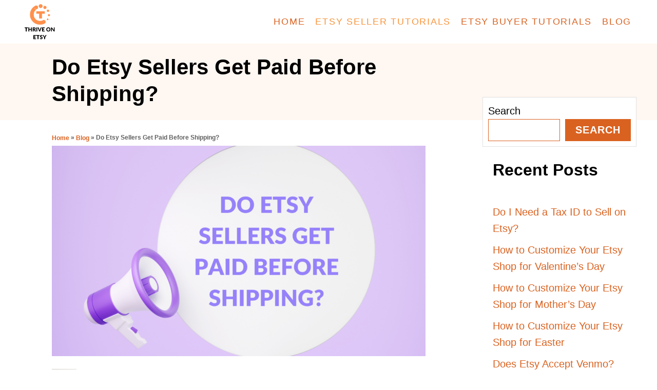

--- FILE ---
content_type: text/html; charset=UTF-8
request_url: https://thriveonetsy.com/do-etsy-sellers-get-paid-before-shipping/
body_size: 18546
content:
<!DOCTYPE html><html lang="en-US">
	<head>
				<meta charset="UTF-8">
		<meta name="viewport" content="width=device-width, initial-scale=1.0">
		<meta http-equiv="X-UA-Compatible" content="ie=edge">
		<meta name='robots' content='index, follow, max-image-preview:large, max-snippet:-1, max-video-preview:-1' />

	<!-- This site is optimized with the Yoast SEO plugin v26.8 - https://yoast.com/product/yoast-seo-wordpress/ -->
	<title>Do Etsy Sellers Get Paid Before Shipping? - Thrive on Etsy</title>
	<meta name="description" content="Understand Etsy&#039;s payment policies in our post, &#039;Do Etsy Sellers Get Paid Before Shipping?&#039; – empowering your e-commerce journey." />
	<link rel="canonical" href="https://thriveonetsy.com/do-etsy-sellers-get-paid-before-shipping/" />
	<meta property="og:locale" content="en_US" />
	<meta property="og:type" content="article" />
	<meta property="og:title" content="Do Etsy Sellers Get Paid Before Shipping? - Thrive on Etsy" />
	<meta property="og:description" content="Understand Etsy&#039;s payment policies in our post, &#039;Do Etsy Sellers Get Paid Before Shipping?&#039; – empowering your e-commerce journey." />
	<meta property="og:url" content="https://thriveonetsy.com/do-etsy-sellers-get-paid-before-shipping/" />
	<meta property="og:site_name" content="Thrive on Etsy" />
	<meta property="article:published_time" content="2023-05-14T18:27:35+00:00" />
	<meta property="article:modified_time" content="2024-12-24T17:33:39+00:00" />
	<meta property="og:image" content="https://thriveonetsy.com/wp-content/uploads/2023/05/Do-Etsy-Sellers-Get-Paid-Before-Shipping.png" />
	<meta property="og:image:width" content="2240" />
	<meta property="og:image:height" content="1260" />
	<meta property="og:image:type" content="image/png" />
	<meta name="author" content="Lindsey Becker" />
	<meta name="twitter:card" content="summary_large_image" />
	<meta name="twitter:creator" content="@LBecker3404" />
	<meta name="twitter:label1" content="Written by" />
	<meta name="twitter:data1" content="Lindsey Becker" />
	<meta name="twitter:label2" content="Est. reading time" />
	<meta name="twitter:data2" content="6 minutes" />
	<script type="application/ld+json" class="yoast-schema-graph">{"@context":"https://schema.org","@graph":[{"@type":"Article","@id":"https://thriveonetsy.com/do-etsy-sellers-get-paid-before-shipping/#article","isPartOf":{"@id":"https://thriveonetsy.com/do-etsy-sellers-get-paid-before-shipping/"},"author":{"name":"Lindsey Becker","@id":"https://thriveonetsy.com/#/schema/person/5170464904289b1973172c92a5e43b23"},"headline":"Do Etsy Sellers Get Paid Before Shipping?","datePublished":"2023-05-14T18:27:35+00:00","dateModified":"2024-12-24T17:33:39+00:00","mainEntityOfPage":{"@id":"https://thriveonetsy.com/do-etsy-sellers-get-paid-before-shipping/"},"wordCount":1227,"publisher":{"@id":"https://thriveonetsy.com/#organization"},"image":{"@id":"https://thriveonetsy.com/do-etsy-sellers-get-paid-before-shipping/#primaryimage"},"thumbnailUrl":"https://thriveonetsy.com/wp-content/uploads/2023/05/Do-Etsy-Sellers-Get-Paid-Before-Shipping.png","articleSection":["About Etsy","Etsy Seller Tutorials"],"inLanguage":"en-US"},{"@type":"WebPage","@id":"https://thriveonetsy.com/do-etsy-sellers-get-paid-before-shipping/","url":"https://thriveonetsy.com/do-etsy-sellers-get-paid-before-shipping/","name":"Do Etsy Sellers Get Paid Before Shipping? - Thrive on Etsy","isPartOf":{"@id":"https://thriveonetsy.com/#website"},"primaryImageOfPage":{"@id":"https://thriveonetsy.com/do-etsy-sellers-get-paid-before-shipping/#primaryimage"},"image":{"@id":"https://thriveonetsy.com/do-etsy-sellers-get-paid-before-shipping/#primaryimage"},"thumbnailUrl":"https://thriveonetsy.com/wp-content/uploads/2023/05/Do-Etsy-Sellers-Get-Paid-Before-Shipping.png","datePublished":"2023-05-14T18:27:35+00:00","dateModified":"2024-12-24T17:33:39+00:00","description":"Understand Etsy's payment policies in our post, 'Do Etsy Sellers Get Paid Before Shipping?' – empowering your e-commerce journey.","breadcrumb":{"@id":"https://thriveonetsy.com/do-etsy-sellers-get-paid-before-shipping/#breadcrumb"},"inLanguage":"en-US","potentialAction":[{"@type":"ReadAction","target":["https://thriveonetsy.com/do-etsy-sellers-get-paid-before-shipping/"]}]},{"@type":"ImageObject","inLanguage":"en-US","@id":"https://thriveonetsy.com/do-etsy-sellers-get-paid-before-shipping/#primaryimage","url":"https://thriveonetsy.com/wp-content/uploads/2023/05/Do-Etsy-Sellers-Get-Paid-Before-Shipping.png","contentUrl":"https://thriveonetsy.com/wp-content/uploads/2023/05/Do-Etsy-Sellers-Get-Paid-Before-Shipping.png","width":2240,"height":1260,"caption":"Do Etsy Sellers Get Paid Before Shipping"},{"@type":"BreadcrumbList","@id":"https://thriveonetsy.com/do-etsy-sellers-get-paid-before-shipping/#breadcrumb","itemListElement":[{"@type":"ListItem","position":1,"name":"Home","item":"https://thriveonetsy.com/"},{"@type":"ListItem","position":2,"name":"Blog","item":"https://thriveonetsy.com/blog/"},{"@type":"ListItem","position":3,"name":"Do Etsy Sellers Get Paid Before Shipping?"}]},{"@type":"WebSite","@id":"https://thriveonetsy.com/#website","url":"https://thriveonetsy.com/","name":"Thrive on Etsy","description":"Learn How to Thrive on Etsy with Our Seller Tutorials!","publisher":{"@id":"https://thriveonetsy.com/#organization"},"potentialAction":[{"@type":"SearchAction","target":{"@type":"EntryPoint","urlTemplate":"https://thriveonetsy.com/?s={search_term_string}"},"query-input":{"@type":"PropertyValueSpecification","valueRequired":true,"valueName":"search_term_string"}}],"inLanguage":"en-US"},{"@type":"Organization","@id":"https://thriveonetsy.com/#organization","name":"Thrive on Etsy","url":"https://thriveonetsy.com/","logo":{"@type":"ImageObject","inLanguage":"en-US","@id":"https://thriveonetsy.com/#/schema/logo/image/","url":"https://thriveonetsy.com/wp-content/uploads/2024/02/Thrive-on-Etsy-Icon-Transparent-Footer2.png","contentUrl":"https://thriveonetsy.com/wp-content/uploads/2024/02/Thrive-on-Etsy-Icon-Transparent-Footer2.png","width":250,"height":250,"caption":"Thrive on Etsy"},"image":{"@id":"https://thriveonetsy.com/#/schema/logo/image/"},"sameAs":["https://www.linkedin.com/in/lindseybecker3404/","https://lindseybeckercreates.com/","https://www.etsy.com/shop/theknitstore"]},{"@type":"Person","@id":"https://thriveonetsy.com/#/schema/person/5170464904289b1973172c92a5e43b23","name":"Lindsey Becker","image":{"@type":"ImageObject","inLanguage":"en-US","@id":"https://thriveonetsy.com/#/schema/person/image/","url":"https://secure.gravatar.com/avatar/6caec32ae451ba2fcd7d9634c01b86f1aa9c2c624a030c7a6aeac0a5ce45e26f?s=96&d=mm&r=g","contentUrl":"https://secure.gravatar.com/avatar/6caec32ae451ba2fcd7d9634c01b86f1aa9c2c624a030c7a6aeac0a5ce45e26f?s=96&d=mm&r=g","caption":"Lindsey Becker"},"description":"I work as a project manager in corporate America by day, and operate my own Etsy shop/business by night! I blog about my journey as an Etsy seller on my site, Thrive on Etsy, and include a number of useful Etsy tips, tricks, and resources for new sellers!","sameAs":["http://thriveonetsy.com","https://www.linkedin.com/in/lindseybecker3404/","https://x.com/LBecker3404"],"url":"https://thriveonetsy.com/author/thriveonetsy/"}]}</script>
	<!-- / Yoast SEO plugin. -->


<link rel='dns-prefetch' href='//scripts.mediavine.com' />
<link rel='dns-prefetch' href='//www.googletagmanager.com' />
<link rel="alternate" type="application/rss+xml" title="Thrive on Etsy &raquo; Feed" href="https://thriveonetsy.com/feed/" />
<link rel="alternate" type="application/rss+xml" title="Thrive on Etsy &raquo; Comments Feed" href="https://thriveonetsy.com/comments/feed/" />
<link rel="alternate" title="oEmbed (JSON)" type="application/json+oembed" href="https://thriveonetsy.com/wp-json/oembed/1.0/embed?url=https%3A%2F%2Fthriveonetsy.com%2Fdo-etsy-sellers-get-paid-before-shipping%2F" />
<link rel="alternate" title="oEmbed (XML)" type="text/xml+oembed" href="https://thriveonetsy.com/wp-json/oembed/1.0/embed?url=https%3A%2F%2Fthriveonetsy.com%2Fdo-etsy-sellers-get-paid-before-shipping%2F&#038;format=xml" />
<style type="text/css" id="mv-trellis-custom-css">:root{--mv-trellis-color-link:var(--mv-trellis-color-primary);--mv-trellis-color-link-hover:var(--mv-trellis-color-secondary);--mv-trellis-font-body:Arial,"Helvetica Neue",Helvetica,sans-serif;--mv-trellis-font-heading:Arial,"Helvetica Neue",Helvetica,sans-serif;--mv-trellis-font-size-ex-sm:0.83375rem;--mv-trellis-font-size-sm:1.09375rem;--mv-trellis-font-size:1.25rem;--mv-trellis-font-size-lg:1.40625rem;--mv-trellis-color-primary:#DA6220;--mv-trellis-color-secondary:#F9943B;--mv-trellis-max-logo-size:75px;--mv-trellis-gutter-small:5px;--mv-trellis-gutter:10px;--mv-trellis-gutter-double:20px;--mv-trellis-gutter-large:25px;--mv-trellis-color-background-accent:#fff7f1;--mv-trellis-h1-font-color:#000000;--mv-trellis-h1-font-size:2.625rem;--mv-trellis-heading-font-color:#000000;--mv-trellis-h2-font-size:1.96875rem;--mv-trellis-h3-font-size:1.75875rem;--mv-trellis-h4-font-size:1.65375rem;--mv-trellis-h5-font-size:1.47rem;--mv-trellis-h6-font-size:1.3125rem;}</style><style id='wp-img-auto-sizes-contain-inline-css' type='text/css'>
img:is([sizes=auto i],[sizes^="auto," i]){contain-intrinsic-size:3000px 1500px}
/*# sourceURL=wp-img-auto-sizes-contain-inline-css */
</style>
<style id='wp-block-library-inline-css' type='text/css'>
:root{--wp-block-synced-color:#7a00df;--wp-block-synced-color--rgb:122,0,223;--wp-bound-block-color:var(--wp-block-synced-color);--wp-editor-canvas-background:#ddd;--wp-admin-theme-color:#007cba;--wp-admin-theme-color--rgb:0,124,186;--wp-admin-theme-color-darker-10:#006ba1;--wp-admin-theme-color-darker-10--rgb:0,107,160.5;--wp-admin-theme-color-darker-20:#005a87;--wp-admin-theme-color-darker-20--rgb:0,90,135;--wp-admin-border-width-focus:2px}@media (min-resolution:192dpi){:root{--wp-admin-border-width-focus:1.5px}}.wp-element-button{cursor:pointer}:root .has-very-light-gray-background-color{background-color:#eee}:root .has-very-dark-gray-background-color{background-color:#313131}:root .has-very-light-gray-color{color:#eee}:root .has-very-dark-gray-color{color:#313131}:root .has-vivid-green-cyan-to-vivid-cyan-blue-gradient-background{background:linear-gradient(135deg,#00d084,#0693e3)}:root .has-purple-crush-gradient-background{background:linear-gradient(135deg,#34e2e4,#4721fb 50%,#ab1dfe)}:root .has-hazy-dawn-gradient-background{background:linear-gradient(135deg,#faaca8,#dad0ec)}:root .has-subdued-olive-gradient-background{background:linear-gradient(135deg,#fafae1,#67a671)}:root .has-atomic-cream-gradient-background{background:linear-gradient(135deg,#fdd79a,#004a59)}:root .has-nightshade-gradient-background{background:linear-gradient(135deg,#330968,#31cdcf)}:root .has-midnight-gradient-background{background:linear-gradient(135deg,#020381,#2874fc)}:root{--wp--preset--font-size--normal:16px;--wp--preset--font-size--huge:42px}.has-regular-font-size{font-size:1em}.has-larger-font-size{font-size:2.625em}.has-normal-font-size{font-size:var(--wp--preset--font-size--normal)}.has-huge-font-size{font-size:var(--wp--preset--font-size--huge)}.has-text-align-center{text-align:center}.has-text-align-left{text-align:left}.has-text-align-right{text-align:right}.has-fit-text{white-space:nowrap!important}#end-resizable-editor-section{display:none}.aligncenter{clear:both}.items-justified-left{justify-content:flex-start}.items-justified-center{justify-content:center}.items-justified-right{justify-content:flex-end}.items-justified-space-between{justify-content:space-between}.screen-reader-text{border:0;clip-path:inset(50%);height:1px;margin:-1px;overflow:hidden;padding:0;position:absolute;width:1px;word-wrap:normal!important}.screen-reader-text:focus{background-color:#ddd;clip-path:none;color:#444;display:block;font-size:1em;height:auto;left:5px;line-height:normal;padding:15px 23px 14px;text-decoration:none;top:5px;width:auto;z-index:100000}html :where(.has-border-color){border-style:solid}html :where([style*=border-top-color]){border-top-style:solid}html :where([style*=border-right-color]){border-right-style:solid}html :where([style*=border-bottom-color]){border-bottom-style:solid}html :where([style*=border-left-color]){border-left-style:solid}html :where([style*=border-width]){border-style:solid}html :where([style*=border-top-width]){border-top-style:solid}html :where([style*=border-right-width]){border-right-style:solid}html :where([style*=border-bottom-width]){border-bottom-style:solid}html :where([style*=border-left-width]){border-left-style:solid}html :where(img[class*=wp-image-]){height:auto;max-width:100%}:where(figure){margin:0 0 1em}html :where(.is-position-sticky){--wp-admin--admin-bar--position-offset:var(--wp-admin--admin-bar--height,0px)}@media screen and (max-width:600px){html :where(.is-position-sticky){--wp-admin--admin-bar--position-offset:0px}}

/*# sourceURL=wp-block-library-inline-css */
</style><style id='wp-block-heading-inline-css' type='text/css'>
h1:where(.wp-block-heading).has-background,h2:where(.wp-block-heading).has-background,h3:where(.wp-block-heading).has-background,h4:where(.wp-block-heading).has-background,h5:where(.wp-block-heading).has-background,h6:where(.wp-block-heading).has-background{padding:1.25em 2.375em}h1.has-text-align-left[style*=writing-mode]:where([style*=vertical-lr]),h1.has-text-align-right[style*=writing-mode]:where([style*=vertical-rl]),h2.has-text-align-left[style*=writing-mode]:where([style*=vertical-lr]),h2.has-text-align-right[style*=writing-mode]:where([style*=vertical-rl]),h3.has-text-align-left[style*=writing-mode]:where([style*=vertical-lr]),h3.has-text-align-right[style*=writing-mode]:where([style*=vertical-rl]),h4.has-text-align-left[style*=writing-mode]:where([style*=vertical-lr]),h4.has-text-align-right[style*=writing-mode]:where([style*=vertical-rl]),h5.has-text-align-left[style*=writing-mode]:where([style*=vertical-lr]),h5.has-text-align-right[style*=writing-mode]:where([style*=vertical-rl]),h6.has-text-align-left[style*=writing-mode]:where([style*=vertical-lr]),h6.has-text-align-right[style*=writing-mode]:where([style*=vertical-rl]){rotate:180deg}
/*# sourceURL=https://thriveonetsy.com/wp-includes/blocks/heading/style.min.css */
</style>
<style id='wp-block-image-inline-css' type='text/css'>
.wp-block-image>a,.wp-block-image>figure>a{display:inline-block}.wp-block-image img{box-sizing:border-box;height:auto;max-width:100%;vertical-align:bottom}@media not (prefers-reduced-motion){.wp-block-image img.hide{visibility:hidden}.wp-block-image img.show{animation:show-content-image .4s}}.wp-block-image[style*=border-radius] img,.wp-block-image[style*=border-radius]>a{border-radius:inherit}.wp-block-image.has-custom-border img{box-sizing:border-box}.wp-block-image.aligncenter{text-align:center}.wp-block-image.alignfull>a,.wp-block-image.alignwide>a{width:100%}.wp-block-image.alignfull img,.wp-block-image.alignwide img{height:auto;width:100%}.wp-block-image .aligncenter,.wp-block-image .alignleft,.wp-block-image .alignright,.wp-block-image.aligncenter,.wp-block-image.alignleft,.wp-block-image.alignright{display:table}.wp-block-image .aligncenter>figcaption,.wp-block-image .alignleft>figcaption,.wp-block-image .alignright>figcaption,.wp-block-image.aligncenter>figcaption,.wp-block-image.alignleft>figcaption,.wp-block-image.alignright>figcaption{caption-side:bottom;display:table-caption}.wp-block-image .alignleft{float:left;margin:.5em 1em .5em 0}.wp-block-image .alignright{float:right;margin:.5em 0 .5em 1em}.wp-block-image .aligncenter{margin-left:auto;margin-right:auto}.wp-block-image :where(figcaption){margin-bottom:1em;margin-top:.5em}.wp-block-image.is-style-circle-mask img{border-radius:9999px}@supports ((-webkit-mask-image:none) or (mask-image:none)) or (-webkit-mask-image:none){.wp-block-image.is-style-circle-mask img{border-radius:0;-webkit-mask-image:url('data:image/svg+xml;utf8,<svg viewBox="0 0 100 100" xmlns="http://www.w3.org/2000/svg"><circle cx="50" cy="50" r="50"/></svg>');mask-image:url('data:image/svg+xml;utf8,<svg viewBox="0 0 100 100" xmlns="http://www.w3.org/2000/svg"><circle cx="50" cy="50" r="50"/></svg>');mask-mode:alpha;-webkit-mask-position:center;mask-position:center;-webkit-mask-repeat:no-repeat;mask-repeat:no-repeat;-webkit-mask-size:contain;mask-size:contain}}:root :where(.wp-block-image.is-style-rounded img,.wp-block-image .is-style-rounded img){border-radius:9999px}.wp-block-image figure{margin:0}.wp-lightbox-container{display:flex;flex-direction:column;position:relative}.wp-lightbox-container img{cursor:zoom-in}.wp-lightbox-container img:hover+button{opacity:1}.wp-lightbox-container button{align-items:center;backdrop-filter:blur(16px) saturate(180%);background-color:#5a5a5a40;border:none;border-radius:4px;cursor:zoom-in;display:flex;height:20px;justify-content:center;opacity:0;padding:0;position:absolute;right:16px;text-align:center;top:16px;width:20px;z-index:100}@media not (prefers-reduced-motion){.wp-lightbox-container button{transition:opacity .2s ease}}.wp-lightbox-container button:focus-visible{outline:3px auto #5a5a5a40;outline:3px auto -webkit-focus-ring-color;outline-offset:3px}.wp-lightbox-container button:hover{cursor:pointer;opacity:1}.wp-lightbox-container button:focus{opacity:1}.wp-lightbox-container button:focus,.wp-lightbox-container button:hover,.wp-lightbox-container button:not(:hover):not(:active):not(.has-background){background-color:#5a5a5a40;border:none}.wp-lightbox-overlay{box-sizing:border-box;cursor:zoom-out;height:100vh;left:0;overflow:hidden;position:fixed;top:0;visibility:hidden;width:100%;z-index:100000}.wp-lightbox-overlay .close-button{align-items:center;cursor:pointer;display:flex;justify-content:center;min-height:40px;min-width:40px;padding:0;position:absolute;right:calc(env(safe-area-inset-right) + 16px);top:calc(env(safe-area-inset-top) + 16px);z-index:5000000}.wp-lightbox-overlay .close-button:focus,.wp-lightbox-overlay .close-button:hover,.wp-lightbox-overlay .close-button:not(:hover):not(:active):not(.has-background){background:none;border:none}.wp-lightbox-overlay .lightbox-image-container{height:var(--wp--lightbox-container-height);left:50%;overflow:hidden;position:absolute;top:50%;transform:translate(-50%,-50%);transform-origin:top left;width:var(--wp--lightbox-container-width);z-index:9999999999}.wp-lightbox-overlay .wp-block-image{align-items:center;box-sizing:border-box;display:flex;height:100%;justify-content:center;margin:0;position:relative;transform-origin:0 0;width:100%;z-index:3000000}.wp-lightbox-overlay .wp-block-image img{height:var(--wp--lightbox-image-height);min-height:var(--wp--lightbox-image-height);min-width:var(--wp--lightbox-image-width);width:var(--wp--lightbox-image-width)}.wp-lightbox-overlay .wp-block-image figcaption{display:none}.wp-lightbox-overlay button{background:none;border:none}.wp-lightbox-overlay .scrim{background-color:#fff;height:100%;opacity:.9;position:absolute;width:100%;z-index:2000000}.wp-lightbox-overlay.active{visibility:visible}@media not (prefers-reduced-motion){.wp-lightbox-overlay.active{animation:turn-on-visibility .25s both}.wp-lightbox-overlay.active img{animation:turn-on-visibility .35s both}.wp-lightbox-overlay.show-closing-animation:not(.active){animation:turn-off-visibility .35s both}.wp-lightbox-overlay.show-closing-animation:not(.active) img{animation:turn-off-visibility .25s both}.wp-lightbox-overlay.zoom.active{animation:none;opacity:1;visibility:visible}.wp-lightbox-overlay.zoom.active .lightbox-image-container{animation:lightbox-zoom-in .4s}.wp-lightbox-overlay.zoom.active .lightbox-image-container img{animation:none}.wp-lightbox-overlay.zoom.active .scrim{animation:turn-on-visibility .4s forwards}.wp-lightbox-overlay.zoom.show-closing-animation:not(.active){animation:none}.wp-lightbox-overlay.zoom.show-closing-animation:not(.active) .lightbox-image-container{animation:lightbox-zoom-out .4s}.wp-lightbox-overlay.zoom.show-closing-animation:not(.active) .lightbox-image-container img{animation:none}.wp-lightbox-overlay.zoom.show-closing-animation:not(.active) .scrim{animation:turn-off-visibility .4s forwards}}@keyframes show-content-image{0%{visibility:hidden}99%{visibility:hidden}to{visibility:visible}}@keyframes turn-on-visibility{0%{opacity:0}to{opacity:1}}@keyframes turn-off-visibility{0%{opacity:1;visibility:visible}99%{opacity:0;visibility:visible}to{opacity:0;visibility:hidden}}@keyframes lightbox-zoom-in{0%{transform:translate(calc((-100vw + var(--wp--lightbox-scrollbar-width))/2 + var(--wp--lightbox-initial-left-position)),calc(-50vh + var(--wp--lightbox-initial-top-position))) scale(var(--wp--lightbox-scale))}to{transform:translate(-50%,-50%) scale(1)}}@keyframes lightbox-zoom-out{0%{transform:translate(-50%,-50%) scale(1);visibility:visible}99%{visibility:visible}to{transform:translate(calc((-100vw + var(--wp--lightbox-scrollbar-width))/2 + var(--wp--lightbox-initial-left-position)),calc(-50vh + var(--wp--lightbox-initial-top-position))) scale(var(--wp--lightbox-scale));visibility:hidden}}
/*# sourceURL=https://thriveonetsy.com/wp-includes/blocks/image/style.min.css */
</style>
<style id='wp-block-latest-posts-inline-css' type='text/css'>
.wp-block-latest-posts{box-sizing:border-box}.wp-block-latest-posts.alignleft{margin-right:2em}.wp-block-latest-posts.alignright{margin-left:2em}.wp-block-latest-posts.wp-block-latest-posts__list{list-style:none}.wp-block-latest-posts.wp-block-latest-posts__list li{clear:both;overflow-wrap:break-word}.wp-block-latest-posts.is-grid{display:flex;flex-wrap:wrap}.wp-block-latest-posts.is-grid li{margin:0 1.25em 1.25em 0;width:100%}@media (min-width:600px){.wp-block-latest-posts.columns-2 li{width:calc(50% - .625em)}.wp-block-latest-posts.columns-2 li:nth-child(2n){margin-right:0}.wp-block-latest-posts.columns-3 li{width:calc(33.33333% - .83333em)}.wp-block-latest-posts.columns-3 li:nth-child(3n){margin-right:0}.wp-block-latest-posts.columns-4 li{width:calc(25% - .9375em)}.wp-block-latest-posts.columns-4 li:nth-child(4n){margin-right:0}.wp-block-latest-posts.columns-5 li{width:calc(20% - 1em)}.wp-block-latest-posts.columns-5 li:nth-child(5n){margin-right:0}.wp-block-latest-posts.columns-6 li{width:calc(16.66667% - 1.04167em)}.wp-block-latest-posts.columns-6 li:nth-child(6n){margin-right:0}}:root :where(.wp-block-latest-posts.is-grid){padding:0}:root :where(.wp-block-latest-posts.wp-block-latest-posts__list){padding-left:0}.wp-block-latest-posts__post-author,.wp-block-latest-posts__post-date{display:block;font-size:.8125em}.wp-block-latest-posts__post-excerpt,.wp-block-latest-posts__post-full-content{margin-bottom:1em;margin-top:.5em}.wp-block-latest-posts__featured-image a{display:inline-block}.wp-block-latest-posts__featured-image img{height:auto;max-width:100%;width:auto}.wp-block-latest-posts__featured-image.alignleft{float:left;margin-right:1em}.wp-block-latest-posts__featured-image.alignright{float:right;margin-left:1em}.wp-block-latest-posts__featured-image.aligncenter{margin-bottom:1em;text-align:center}
/*# sourceURL=https://thriveonetsy.com/wp-includes/blocks/latest-posts/style.min.css */
</style>
<style id='wp-block-list-inline-css' type='text/css'>
ol,ul{box-sizing:border-box}:root :where(.wp-block-list.has-background){padding:1.25em 2.375em}
/*# sourceURL=https://thriveonetsy.com/wp-includes/blocks/list/style.min.css */
</style>
<style id='wp-block-post-author-inline-css' type='text/css'>
.wp-block-post-author{box-sizing:border-box;display:flex;flex-wrap:wrap}.wp-block-post-author__byline{font-size:.5em;margin-bottom:0;margin-top:0;width:100%}.wp-block-post-author__avatar{margin-right:1em}.wp-block-post-author__bio{font-size:.7em;margin-bottom:.7em}.wp-block-post-author__content{flex-basis:0;flex-grow:1}.wp-block-post-author__name{margin:0}
/*# sourceURL=https://thriveonetsy.com/wp-includes/blocks/post-author/style.min.css */
</style>
<style id='wp-block-post-date-inline-css' type='text/css'>
.wp-block-post-date{box-sizing:border-box}
/*# sourceURL=https://thriveonetsy.com/wp-includes/blocks/post-date/style.min.css */
</style>
<style id='wp-block-search-inline-css' type='text/css'>
.wp-block-search__button{margin-left:10px;word-break:normal}.wp-block-search__button.has-icon{line-height:0}.wp-block-search__button svg{height:1.25em;min-height:24px;min-width:24px;width:1.25em;fill:currentColor;vertical-align:text-bottom}:where(.wp-block-search__button){border:1px solid #ccc;padding:6px 10px}.wp-block-search__inside-wrapper{display:flex;flex:auto;flex-wrap:nowrap;max-width:100%}.wp-block-search__label{width:100%}.wp-block-search.wp-block-search__button-only .wp-block-search__button{box-sizing:border-box;display:flex;flex-shrink:0;justify-content:center;margin-left:0;max-width:100%}.wp-block-search.wp-block-search__button-only .wp-block-search__inside-wrapper{min-width:0!important;transition-property:width}.wp-block-search.wp-block-search__button-only .wp-block-search__input{flex-basis:100%;transition-duration:.3s}.wp-block-search.wp-block-search__button-only.wp-block-search__searchfield-hidden,.wp-block-search.wp-block-search__button-only.wp-block-search__searchfield-hidden .wp-block-search__inside-wrapper{overflow:hidden}.wp-block-search.wp-block-search__button-only.wp-block-search__searchfield-hidden .wp-block-search__input{border-left-width:0!important;border-right-width:0!important;flex-basis:0;flex-grow:0;margin:0;min-width:0!important;padding-left:0!important;padding-right:0!important;width:0!important}:where(.wp-block-search__input){appearance:none;border:1px solid #949494;flex-grow:1;font-family:inherit;font-size:inherit;font-style:inherit;font-weight:inherit;letter-spacing:inherit;line-height:inherit;margin-left:0;margin-right:0;min-width:3rem;padding:8px;text-decoration:unset!important;text-transform:inherit}:where(.wp-block-search__button-inside .wp-block-search__inside-wrapper){background-color:#fff;border:1px solid #949494;box-sizing:border-box;padding:4px}:where(.wp-block-search__button-inside .wp-block-search__inside-wrapper) .wp-block-search__input{border:none;border-radius:0;padding:0 4px}:where(.wp-block-search__button-inside .wp-block-search__inside-wrapper) .wp-block-search__input:focus{outline:none}:where(.wp-block-search__button-inside .wp-block-search__inside-wrapper) :where(.wp-block-search__button){padding:4px 8px}.wp-block-search.aligncenter .wp-block-search__inside-wrapper{margin:auto}.wp-block[data-align=right] .wp-block-search.wp-block-search__button-only .wp-block-search__inside-wrapper{float:right}
/*# sourceURL=https://thriveonetsy.com/wp-includes/blocks/search/style.min.css */
</style>
<style id='wp-block-group-inline-css' type='text/css'>
.wp-block-group{box-sizing:border-box}:where(.wp-block-group.wp-block-group-is-layout-constrained){position:relative}
/*# sourceURL=https://thriveonetsy.com/wp-includes/blocks/group/style.min.css */
</style>
<style id='wp-block-paragraph-inline-css' type='text/css'>
.is-small-text{font-size:.875em}.is-regular-text{font-size:1em}.is-large-text{font-size:2.25em}.is-larger-text{font-size:3em}.has-drop-cap:not(:focus):first-letter{float:left;font-size:8.4em;font-style:normal;font-weight:100;line-height:.68;margin:.05em .1em 0 0;text-transform:uppercase}body.rtl .has-drop-cap:not(:focus):first-letter{float:none;margin-left:.1em}p.has-drop-cap.has-background{overflow:hidden}:root :where(p.has-background){padding:1.25em 2.375em}:where(p.has-text-color:not(.has-link-color)) a{color:inherit}p.has-text-align-left[style*="writing-mode:vertical-lr"],p.has-text-align-right[style*="writing-mode:vertical-rl"]{rotate:180deg}
/*# sourceURL=https://thriveonetsy.com/wp-includes/blocks/paragraph/style.min.css */
</style>
<style id='wp-block-separator-inline-css' type='text/css'>
@charset "UTF-8";.wp-block-separator{border:none;border-top:2px solid}:root :where(.wp-block-separator.is-style-dots){height:auto;line-height:1;text-align:center}:root :where(.wp-block-separator.is-style-dots):before{color:currentColor;content:"···";font-family:serif;font-size:1.5em;letter-spacing:2em;padding-left:2em}.wp-block-separator.is-style-dots{background:none!important;border:none!important}
/*# sourceURL=https://thriveonetsy.com/wp-includes/blocks/separator/style.min.css */
</style>
<style id='wp-block-social-links-inline-css' type='text/css'>
.wp-block-social-links{background:none;box-sizing:border-box;margin-left:0;padding-left:0;padding-right:0;text-indent:0}.wp-block-social-links .wp-social-link a,.wp-block-social-links .wp-social-link a:hover{border-bottom:0;box-shadow:none;text-decoration:none}.wp-block-social-links .wp-social-link svg{height:1em;width:1em}.wp-block-social-links .wp-social-link span:not(.screen-reader-text){font-size:.65em;margin-left:.5em;margin-right:.5em}.wp-block-social-links.has-small-icon-size{font-size:16px}.wp-block-social-links,.wp-block-social-links.has-normal-icon-size{font-size:24px}.wp-block-social-links.has-large-icon-size{font-size:36px}.wp-block-social-links.has-huge-icon-size{font-size:48px}.wp-block-social-links.aligncenter{display:flex;justify-content:center}.wp-block-social-links.alignright{justify-content:flex-end}.wp-block-social-link{border-radius:9999px;display:block}@media not (prefers-reduced-motion){.wp-block-social-link{transition:transform .1s ease}}.wp-block-social-link{height:auto}.wp-block-social-link a{align-items:center;display:flex;line-height:0}.wp-block-social-link:hover{transform:scale(1.1)}.wp-block-social-links .wp-block-social-link.wp-social-link{display:inline-block;margin:0;padding:0}.wp-block-social-links .wp-block-social-link.wp-social-link .wp-block-social-link-anchor,.wp-block-social-links .wp-block-social-link.wp-social-link .wp-block-social-link-anchor svg,.wp-block-social-links .wp-block-social-link.wp-social-link .wp-block-social-link-anchor:active,.wp-block-social-links .wp-block-social-link.wp-social-link .wp-block-social-link-anchor:hover,.wp-block-social-links .wp-block-social-link.wp-social-link .wp-block-social-link-anchor:visited{color:currentColor;fill:currentColor}:where(.wp-block-social-links:not(.is-style-logos-only)) .wp-social-link{background-color:#f0f0f0;color:#444}:where(.wp-block-social-links:not(.is-style-logos-only)) .wp-social-link-amazon{background-color:#f90;color:#fff}:where(.wp-block-social-links:not(.is-style-logos-only)) .wp-social-link-bandcamp{background-color:#1ea0c3;color:#fff}:where(.wp-block-social-links:not(.is-style-logos-only)) .wp-social-link-behance{background-color:#0757fe;color:#fff}:where(.wp-block-social-links:not(.is-style-logos-only)) .wp-social-link-bluesky{background-color:#0a7aff;color:#fff}:where(.wp-block-social-links:not(.is-style-logos-only)) .wp-social-link-codepen{background-color:#1e1f26;color:#fff}:where(.wp-block-social-links:not(.is-style-logos-only)) .wp-social-link-deviantart{background-color:#02e49b;color:#fff}:where(.wp-block-social-links:not(.is-style-logos-only)) .wp-social-link-discord{background-color:#5865f2;color:#fff}:where(.wp-block-social-links:not(.is-style-logos-only)) .wp-social-link-dribbble{background-color:#e94c89;color:#fff}:where(.wp-block-social-links:not(.is-style-logos-only)) .wp-social-link-dropbox{background-color:#4280ff;color:#fff}:where(.wp-block-social-links:not(.is-style-logos-only)) .wp-social-link-etsy{background-color:#f45800;color:#fff}:where(.wp-block-social-links:not(.is-style-logos-only)) .wp-social-link-facebook{background-color:#0866ff;color:#fff}:where(.wp-block-social-links:not(.is-style-logos-only)) .wp-social-link-fivehundredpx{background-color:#000;color:#fff}:where(.wp-block-social-links:not(.is-style-logos-only)) .wp-social-link-flickr{background-color:#0461dd;color:#fff}:where(.wp-block-social-links:not(.is-style-logos-only)) .wp-social-link-foursquare{background-color:#e65678;color:#fff}:where(.wp-block-social-links:not(.is-style-logos-only)) .wp-social-link-github{background-color:#24292d;color:#fff}:where(.wp-block-social-links:not(.is-style-logos-only)) .wp-social-link-goodreads{background-color:#eceadd;color:#382110}:where(.wp-block-social-links:not(.is-style-logos-only)) .wp-social-link-google{background-color:#ea4434;color:#fff}:where(.wp-block-social-links:not(.is-style-logos-only)) .wp-social-link-gravatar{background-color:#1d4fc4;color:#fff}:where(.wp-block-social-links:not(.is-style-logos-only)) .wp-social-link-instagram{background-color:#f00075;color:#fff}:where(.wp-block-social-links:not(.is-style-logos-only)) .wp-social-link-lastfm{background-color:#e21b24;color:#fff}:where(.wp-block-social-links:not(.is-style-logos-only)) .wp-social-link-linkedin{background-color:#0d66c2;color:#fff}:where(.wp-block-social-links:not(.is-style-logos-only)) .wp-social-link-mastodon{background-color:#3288d4;color:#fff}:where(.wp-block-social-links:not(.is-style-logos-only)) .wp-social-link-medium{background-color:#000;color:#fff}:where(.wp-block-social-links:not(.is-style-logos-only)) .wp-social-link-meetup{background-color:#f6405f;color:#fff}:where(.wp-block-social-links:not(.is-style-logos-only)) .wp-social-link-patreon{background-color:#000;color:#fff}:where(.wp-block-social-links:not(.is-style-logos-only)) .wp-social-link-pinterest{background-color:#e60122;color:#fff}:where(.wp-block-social-links:not(.is-style-logos-only)) .wp-social-link-pocket{background-color:#ef4155;color:#fff}:where(.wp-block-social-links:not(.is-style-logos-only)) .wp-social-link-reddit{background-color:#ff4500;color:#fff}:where(.wp-block-social-links:not(.is-style-logos-only)) .wp-social-link-skype{background-color:#0478d7;color:#fff}:where(.wp-block-social-links:not(.is-style-logos-only)) .wp-social-link-snapchat{background-color:#fefc00;color:#fff;stroke:#000}:where(.wp-block-social-links:not(.is-style-logos-only)) .wp-social-link-soundcloud{background-color:#ff5600;color:#fff}:where(.wp-block-social-links:not(.is-style-logos-only)) .wp-social-link-spotify{background-color:#1bd760;color:#fff}:where(.wp-block-social-links:not(.is-style-logos-only)) .wp-social-link-telegram{background-color:#2aabee;color:#fff}:where(.wp-block-social-links:not(.is-style-logos-only)) .wp-social-link-threads{background-color:#000;color:#fff}:where(.wp-block-social-links:not(.is-style-logos-only)) .wp-social-link-tiktok{background-color:#000;color:#fff}:where(.wp-block-social-links:not(.is-style-logos-only)) .wp-social-link-tumblr{background-color:#011835;color:#fff}:where(.wp-block-social-links:not(.is-style-logos-only)) .wp-social-link-twitch{background-color:#6440a4;color:#fff}:where(.wp-block-social-links:not(.is-style-logos-only)) .wp-social-link-twitter{background-color:#1da1f2;color:#fff}:where(.wp-block-social-links:not(.is-style-logos-only)) .wp-social-link-vimeo{background-color:#1eb7ea;color:#fff}:where(.wp-block-social-links:not(.is-style-logos-only)) .wp-social-link-vk{background-color:#4680c2;color:#fff}:where(.wp-block-social-links:not(.is-style-logos-only)) .wp-social-link-wordpress{background-color:#3499cd;color:#fff}:where(.wp-block-social-links:not(.is-style-logos-only)) .wp-social-link-whatsapp{background-color:#25d366;color:#fff}:where(.wp-block-social-links:not(.is-style-logos-only)) .wp-social-link-x{background-color:#000;color:#fff}:where(.wp-block-social-links:not(.is-style-logos-only)) .wp-social-link-yelp{background-color:#d32422;color:#fff}:where(.wp-block-social-links:not(.is-style-logos-only)) .wp-social-link-youtube{background-color:red;color:#fff}:where(.wp-block-social-links.is-style-logos-only) .wp-social-link{background:none}:where(.wp-block-social-links.is-style-logos-only) .wp-social-link svg{height:1.25em;width:1.25em}:where(.wp-block-social-links.is-style-logos-only) .wp-social-link-amazon{color:#f90}:where(.wp-block-social-links.is-style-logos-only) .wp-social-link-bandcamp{color:#1ea0c3}:where(.wp-block-social-links.is-style-logos-only) .wp-social-link-behance{color:#0757fe}:where(.wp-block-social-links.is-style-logos-only) .wp-social-link-bluesky{color:#0a7aff}:where(.wp-block-social-links.is-style-logos-only) .wp-social-link-codepen{color:#1e1f26}:where(.wp-block-social-links.is-style-logos-only) .wp-social-link-deviantart{color:#02e49b}:where(.wp-block-social-links.is-style-logos-only) .wp-social-link-discord{color:#5865f2}:where(.wp-block-social-links.is-style-logos-only) .wp-social-link-dribbble{color:#e94c89}:where(.wp-block-social-links.is-style-logos-only) .wp-social-link-dropbox{color:#4280ff}:where(.wp-block-social-links.is-style-logos-only) .wp-social-link-etsy{color:#f45800}:where(.wp-block-social-links.is-style-logos-only) .wp-social-link-facebook{color:#0866ff}:where(.wp-block-social-links.is-style-logos-only) .wp-social-link-fivehundredpx{color:#000}:where(.wp-block-social-links.is-style-logos-only) .wp-social-link-flickr{color:#0461dd}:where(.wp-block-social-links.is-style-logos-only) .wp-social-link-foursquare{color:#e65678}:where(.wp-block-social-links.is-style-logos-only) .wp-social-link-github{color:#24292d}:where(.wp-block-social-links.is-style-logos-only) .wp-social-link-goodreads{color:#382110}:where(.wp-block-social-links.is-style-logos-only) .wp-social-link-google{color:#ea4434}:where(.wp-block-social-links.is-style-logos-only) .wp-social-link-gravatar{color:#1d4fc4}:where(.wp-block-social-links.is-style-logos-only) .wp-social-link-instagram{color:#f00075}:where(.wp-block-social-links.is-style-logos-only) .wp-social-link-lastfm{color:#e21b24}:where(.wp-block-social-links.is-style-logos-only) .wp-social-link-linkedin{color:#0d66c2}:where(.wp-block-social-links.is-style-logos-only) .wp-social-link-mastodon{color:#3288d4}:where(.wp-block-social-links.is-style-logos-only) .wp-social-link-medium{color:#000}:where(.wp-block-social-links.is-style-logos-only) .wp-social-link-meetup{color:#f6405f}:where(.wp-block-social-links.is-style-logos-only) .wp-social-link-patreon{color:#000}:where(.wp-block-social-links.is-style-logos-only) .wp-social-link-pinterest{color:#e60122}:where(.wp-block-social-links.is-style-logos-only) .wp-social-link-pocket{color:#ef4155}:where(.wp-block-social-links.is-style-logos-only) .wp-social-link-reddit{color:#ff4500}:where(.wp-block-social-links.is-style-logos-only) .wp-social-link-skype{color:#0478d7}:where(.wp-block-social-links.is-style-logos-only) .wp-social-link-snapchat{color:#fff;stroke:#000}:where(.wp-block-social-links.is-style-logos-only) .wp-social-link-soundcloud{color:#ff5600}:where(.wp-block-social-links.is-style-logos-only) .wp-social-link-spotify{color:#1bd760}:where(.wp-block-social-links.is-style-logos-only) .wp-social-link-telegram{color:#2aabee}:where(.wp-block-social-links.is-style-logos-only) .wp-social-link-threads{color:#000}:where(.wp-block-social-links.is-style-logos-only) .wp-social-link-tiktok{color:#000}:where(.wp-block-social-links.is-style-logos-only) .wp-social-link-tumblr{color:#011835}:where(.wp-block-social-links.is-style-logos-only) .wp-social-link-twitch{color:#6440a4}:where(.wp-block-social-links.is-style-logos-only) .wp-social-link-twitter{color:#1da1f2}:where(.wp-block-social-links.is-style-logos-only) .wp-social-link-vimeo{color:#1eb7ea}:where(.wp-block-social-links.is-style-logos-only) .wp-social-link-vk{color:#4680c2}:where(.wp-block-social-links.is-style-logos-only) .wp-social-link-whatsapp{color:#25d366}:where(.wp-block-social-links.is-style-logos-only) .wp-social-link-wordpress{color:#3499cd}:where(.wp-block-social-links.is-style-logos-only) .wp-social-link-x{color:#000}:where(.wp-block-social-links.is-style-logos-only) .wp-social-link-yelp{color:#d32422}:where(.wp-block-social-links.is-style-logos-only) .wp-social-link-youtube{color:red}.wp-block-social-links.is-style-pill-shape .wp-social-link{width:auto}:root :where(.wp-block-social-links .wp-social-link a){padding:.25em}:root :where(.wp-block-social-links.is-style-logos-only .wp-social-link a){padding:0}:root :where(.wp-block-social-links.is-style-pill-shape .wp-social-link a){padding-left:.6666666667em;padding-right:.6666666667em}.wp-block-social-links:not(.has-icon-color):not(.has-icon-background-color) .wp-social-link-snapchat .wp-block-social-link-label{color:#000}
/*# sourceURL=https://thriveonetsy.com/wp-includes/blocks/social-links/style.min.css */
</style>
<style id='global-styles-inline-css' type='text/css'>
:root{--wp--preset--aspect-ratio--square: 1;--wp--preset--aspect-ratio--4-3: 4/3;--wp--preset--aspect-ratio--3-4: 3/4;--wp--preset--aspect-ratio--3-2: 3/2;--wp--preset--aspect-ratio--2-3: 2/3;--wp--preset--aspect-ratio--16-9: 16/9;--wp--preset--aspect-ratio--9-16: 9/16;--wp--preset--color--black: #000000;--wp--preset--color--cyan-bluish-gray: #abb8c3;--wp--preset--color--white: #ffffff;--wp--preset--color--pale-pink: #f78da7;--wp--preset--color--vivid-red: #cf2e2e;--wp--preset--color--luminous-vivid-orange: #ff6900;--wp--preset--color--luminous-vivid-amber: #fcb900;--wp--preset--color--light-green-cyan: #7bdcb5;--wp--preset--color--vivid-green-cyan: #00d084;--wp--preset--color--pale-cyan-blue: #8ed1fc;--wp--preset--color--vivid-cyan-blue: #0693e3;--wp--preset--color--vivid-purple: #9b51e0;--wp--preset--gradient--vivid-cyan-blue-to-vivid-purple: linear-gradient(135deg,rgb(6,147,227) 0%,rgb(155,81,224) 100%);--wp--preset--gradient--light-green-cyan-to-vivid-green-cyan: linear-gradient(135deg,rgb(122,220,180) 0%,rgb(0,208,130) 100%);--wp--preset--gradient--luminous-vivid-amber-to-luminous-vivid-orange: linear-gradient(135deg,rgb(252,185,0) 0%,rgb(255,105,0) 100%);--wp--preset--gradient--luminous-vivid-orange-to-vivid-red: linear-gradient(135deg,rgb(255,105,0) 0%,rgb(207,46,46) 100%);--wp--preset--gradient--very-light-gray-to-cyan-bluish-gray: linear-gradient(135deg,rgb(238,238,238) 0%,rgb(169,184,195) 100%);--wp--preset--gradient--cool-to-warm-spectrum: linear-gradient(135deg,rgb(74,234,220) 0%,rgb(151,120,209) 20%,rgb(207,42,186) 40%,rgb(238,44,130) 60%,rgb(251,105,98) 80%,rgb(254,248,76) 100%);--wp--preset--gradient--blush-light-purple: linear-gradient(135deg,rgb(255,206,236) 0%,rgb(152,150,240) 100%);--wp--preset--gradient--blush-bordeaux: linear-gradient(135deg,rgb(254,205,165) 0%,rgb(254,45,45) 50%,rgb(107,0,62) 100%);--wp--preset--gradient--luminous-dusk: linear-gradient(135deg,rgb(255,203,112) 0%,rgb(199,81,192) 50%,rgb(65,88,208) 100%);--wp--preset--gradient--pale-ocean: linear-gradient(135deg,rgb(255,245,203) 0%,rgb(182,227,212) 50%,rgb(51,167,181) 100%);--wp--preset--gradient--electric-grass: linear-gradient(135deg,rgb(202,248,128) 0%,rgb(113,206,126) 100%);--wp--preset--gradient--midnight: linear-gradient(135deg,rgb(2,3,129) 0%,rgb(40,116,252) 100%);--wp--preset--font-size--small: 13px;--wp--preset--font-size--medium: 20px;--wp--preset--font-size--large: 36px;--wp--preset--font-size--x-large: 42px;--wp--preset--spacing--20: 0.44rem;--wp--preset--spacing--30: 0.67rem;--wp--preset--spacing--40: 1rem;--wp--preset--spacing--50: 1.5rem;--wp--preset--spacing--60: 2.25rem;--wp--preset--spacing--70: 3.38rem;--wp--preset--spacing--80: 5.06rem;--wp--preset--shadow--natural: 6px 6px 9px rgba(0, 0, 0, 0.2);--wp--preset--shadow--deep: 12px 12px 50px rgba(0, 0, 0, 0.4);--wp--preset--shadow--sharp: 6px 6px 0px rgba(0, 0, 0, 0.2);--wp--preset--shadow--outlined: 6px 6px 0px -3px rgb(255, 255, 255), 6px 6px rgb(0, 0, 0);--wp--preset--shadow--crisp: 6px 6px 0px rgb(0, 0, 0);}:where(.is-layout-flex){gap: 0.5em;}:where(.is-layout-grid){gap: 0.5em;}body .is-layout-flex{display: flex;}.is-layout-flex{flex-wrap: wrap;align-items: center;}.is-layout-flex > :is(*, div){margin: 0;}body .is-layout-grid{display: grid;}.is-layout-grid > :is(*, div){margin: 0;}:where(.wp-block-columns.is-layout-flex){gap: 2em;}:where(.wp-block-columns.is-layout-grid){gap: 2em;}:where(.wp-block-post-template.is-layout-flex){gap: 1.25em;}:where(.wp-block-post-template.is-layout-grid){gap: 1.25em;}.has-black-color{color: var(--wp--preset--color--black) !important;}.has-cyan-bluish-gray-color{color: var(--wp--preset--color--cyan-bluish-gray) !important;}.has-white-color{color: var(--wp--preset--color--white) !important;}.has-pale-pink-color{color: var(--wp--preset--color--pale-pink) !important;}.has-vivid-red-color{color: var(--wp--preset--color--vivid-red) !important;}.has-luminous-vivid-orange-color{color: var(--wp--preset--color--luminous-vivid-orange) !important;}.has-luminous-vivid-amber-color{color: var(--wp--preset--color--luminous-vivid-amber) !important;}.has-light-green-cyan-color{color: var(--wp--preset--color--light-green-cyan) !important;}.has-vivid-green-cyan-color{color: var(--wp--preset--color--vivid-green-cyan) !important;}.has-pale-cyan-blue-color{color: var(--wp--preset--color--pale-cyan-blue) !important;}.has-vivid-cyan-blue-color{color: var(--wp--preset--color--vivid-cyan-blue) !important;}.has-vivid-purple-color{color: var(--wp--preset--color--vivid-purple) !important;}.has-black-background-color{background-color: var(--wp--preset--color--black) !important;}.has-cyan-bluish-gray-background-color{background-color: var(--wp--preset--color--cyan-bluish-gray) !important;}.has-white-background-color{background-color: var(--wp--preset--color--white) !important;}.has-pale-pink-background-color{background-color: var(--wp--preset--color--pale-pink) !important;}.has-vivid-red-background-color{background-color: var(--wp--preset--color--vivid-red) !important;}.has-luminous-vivid-orange-background-color{background-color: var(--wp--preset--color--luminous-vivid-orange) !important;}.has-luminous-vivid-amber-background-color{background-color: var(--wp--preset--color--luminous-vivid-amber) !important;}.has-light-green-cyan-background-color{background-color: var(--wp--preset--color--light-green-cyan) !important;}.has-vivid-green-cyan-background-color{background-color: var(--wp--preset--color--vivid-green-cyan) !important;}.has-pale-cyan-blue-background-color{background-color: var(--wp--preset--color--pale-cyan-blue) !important;}.has-vivid-cyan-blue-background-color{background-color: var(--wp--preset--color--vivid-cyan-blue) !important;}.has-vivid-purple-background-color{background-color: var(--wp--preset--color--vivid-purple) !important;}.has-black-border-color{border-color: var(--wp--preset--color--black) !important;}.has-cyan-bluish-gray-border-color{border-color: var(--wp--preset--color--cyan-bluish-gray) !important;}.has-white-border-color{border-color: var(--wp--preset--color--white) !important;}.has-pale-pink-border-color{border-color: var(--wp--preset--color--pale-pink) !important;}.has-vivid-red-border-color{border-color: var(--wp--preset--color--vivid-red) !important;}.has-luminous-vivid-orange-border-color{border-color: var(--wp--preset--color--luminous-vivid-orange) !important;}.has-luminous-vivid-amber-border-color{border-color: var(--wp--preset--color--luminous-vivid-amber) !important;}.has-light-green-cyan-border-color{border-color: var(--wp--preset--color--light-green-cyan) !important;}.has-vivid-green-cyan-border-color{border-color: var(--wp--preset--color--vivid-green-cyan) !important;}.has-pale-cyan-blue-border-color{border-color: var(--wp--preset--color--pale-cyan-blue) !important;}.has-vivid-cyan-blue-border-color{border-color: var(--wp--preset--color--vivid-cyan-blue) !important;}.has-vivid-purple-border-color{border-color: var(--wp--preset--color--vivid-purple) !important;}.has-vivid-cyan-blue-to-vivid-purple-gradient-background{background: var(--wp--preset--gradient--vivid-cyan-blue-to-vivid-purple) !important;}.has-light-green-cyan-to-vivid-green-cyan-gradient-background{background: var(--wp--preset--gradient--light-green-cyan-to-vivid-green-cyan) !important;}.has-luminous-vivid-amber-to-luminous-vivid-orange-gradient-background{background: var(--wp--preset--gradient--luminous-vivid-amber-to-luminous-vivid-orange) !important;}.has-luminous-vivid-orange-to-vivid-red-gradient-background{background: var(--wp--preset--gradient--luminous-vivid-orange-to-vivid-red) !important;}.has-very-light-gray-to-cyan-bluish-gray-gradient-background{background: var(--wp--preset--gradient--very-light-gray-to-cyan-bluish-gray) !important;}.has-cool-to-warm-spectrum-gradient-background{background: var(--wp--preset--gradient--cool-to-warm-spectrum) !important;}.has-blush-light-purple-gradient-background{background: var(--wp--preset--gradient--blush-light-purple) !important;}.has-blush-bordeaux-gradient-background{background: var(--wp--preset--gradient--blush-bordeaux) !important;}.has-luminous-dusk-gradient-background{background: var(--wp--preset--gradient--luminous-dusk) !important;}.has-pale-ocean-gradient-background{background: var(--wp--preset--gradient--pale-ocean) !important;}.has-electric-grass-gradient-background{background: var(--wp--preset--gradient--electric-grass) !important;}.has-midnight-gradient-background{background: var(--wp--preset--gradient--midnight) !important;}.has-small-font-size{font-size: var(--wp--preset--font-size--small) !important;}.has-medium-font-size{font-size: var(--wp--preset--font-size--medium) !important;}.has-large-font-size{font-size: var(--wp--preset--font-size--large) !important;}.has-x-large-font-size{font-size: var(--wp--preset--font-size--x-large) !important;}
/*# sourceURL=global-styles-inline-css */
</style>
<style id='core-block-supports-inline-css' type='text/css'>
.wp-container-core-social-links-is-layout-ad2f72ca{flex-wrap:nowrap;}.wp-container-core-group-is-layout-e3bc7287{justify-content:space-between;}
/*# sourceURL=core-block-supports-inline-css */
</style>

<style id='classic-theme-styles-inline-css' type='text/css'>
/*! This file is auto-generated */
.wp-block-button__link{color:#fff;background-color:#32373c;border-radius:9999px;box-shadow:none;text-decoration:none;padding:calc(.667em + 2px) calc(1.333em + 2px);font-size:1.125em}.wp-block-file__button{background:#32373c;color:#fff;text-decoration:none}
/*# sourceURL=/wp-includes/css/classic-themes.min.css */
</style>
<link rel='stylesheet' id='mv-trellis-css' href='https://thriveonetsy.com/wp-content/themes/mediavine-trellis/assets/dist/main.0.18.1.css?ver=0.18.1' type='text/css' media='all' />
				<script id="mv-trellis-localModel" data-cfasync="false">
					window.$adManagementConfig = window.$adManagementConfig || {};
					window.$adManagementConfig.web = window.$adManagementConfig.web || {};
					window.$adManagementConfig.web.localModel = {"optimize_mobile_pagespeed":true,"optimize_desktop_pagespeed":true,"content_selector":".mvt-content","footer_selector":"footer.footer","content_selector_mobile":".mvt-content","comments_selector":"","sidebar_atf_selector":".sidebar-primary .widget-container:nth-last-child(3)","sidebar_atf_position":"afterend","sidebar_btf_selector":".mv-sticky-slot","sidebar_btf_position":"beforeend","content_stop_selector":"","sidebar_btf_stop_selector":"footer.footer","custom_css":"","ad_box":true,"sidebar_minimum_width":"1135","native_html_templates":{"feed":"<aside class=\"mv-trellis-native-ad-feed\"><div class=\"native-ad-image\" style=\"min-height:300px;min-width:300px;\"><div style=\"display: none;\" data-native-size=\"[300, 250]\" data-native-type=\"video\"><\/div><div style=\"width:300px;height:300px;\" data-native-size=\"[300,300]\" data-native-type=\"image\"><\/div><\/div><div class=\"native-content\"><img class=\"native-icon\" data-native-type=\"icon\" style=\"max-height: 50px; width: auto;\"><h2 data-native-len=\"80\" data-native-d-len=\"120\" data-native-type=\"title\"><\/h2><div data-native-len=\"140\" data-native-d-len=\"340\" data-native-type=\"body\"><\/div><div class=\"cta-container\"><div data-native-type=\"sponsoredBy\"><\/div><a rel=\"nonopener sponsor\" data-native-type=\"clickUrl\" class=\"button article-read-more\"><span data-native-type=\"cta\"><\/span><\/a><\/div><\/div><\/aside>","content":"<aside class=\"mv-trellis-native-ad-content\"><div class=\"native-ad-image\"><div style=\"display: none;\" data-native-size=\"[300, 250]\" data-native-type=\"video\"><\/div><div data-native-size=\"[300,300]\" data-native-type=\"image\"><\/div><\/div><div class=\"native-content\"><img class=\"native-icon\" data-native-type=\"icon\" style=\"max-height: 50px; width: auto;\"><h2 data-native-len=\"80\" data-native-d-len=\"120\" data-native-type=\"title\"><\/h2><div data-native-len=\"140\" data-native-d-len=\"340\" data-native-type=\"body\"><\/div><div class=\"cta-container\"><div data-native-type=\"sponsoredBy\"><\/div><a data-native-type=\"clickUrl\" class=\"button article-read-more\"><span data-native-type=\"cta\"><\/span><\/a><\/div><\/div><\/aside>","sidebar":"<aside class=\"mv-trellis-native-ad-sidebar\"><div class=\"native-ad-image\"><div style=\"display: none;\" data-native-size=\"[300, 250]\" data-native-type=\"video\"><\/div><div data-native-size=\"[300,300]\" data-native-type=\"image\"><\/div><\/div><img class=\"native-icon\" data-native-type=\"icon\" style=\"max-height: 50px; width: auto;\"><h3 data-native-len=\"80\"><a rel=\"nonopener sponsor\" data-native-type=\"title\"><\/a><\/h3><div data-native-len=\"140\" data-native-d-len=\"340\" data-native-type=\"body\"><\/div><div data-native-type=\"sponsoredBy\"><\/div><a data-native-type=\"clickUrl\" class=\"button article-read-more\"><span data-native-type=\"cta\"><\/span><\/a><\/aside>","sticky_sidebar":"<aside class=\"mv-trellis-native-ad-sticky-sidebar\"><div class=\"native-ad-image\"><div style=\"display: none;\" data-native-size=\"[300, 250]\" data-native-type=\"video\"><\/div><div data-native-size=\"[300,300]\" data-native-type=\"image\"><\/div><\/div><img class=\"native-icon\" data-native-type=\"icon\" style=\"max-height: 50px; width: auto;\"><h3 data-native-len=\"80\" data-native-type=\"title\"><\/h3><div data-native-len=\"140\" data-native-d-len=\"340\" data-native-type=\"body\"><\/div><div data-native-type=\"sponsoredBy\"><\/div><a data-native-type=\"clickUrl\" class=\"button article-read-more\"><span data-native-type=\"cta\"><\/span><\/a><\/aside>","adhesion":"<aside class=\"mv-trellis-native-ad-adhesion\"><div data-native-size=\"[100,100]\" data-native-type=\"image\"><\/div><div class=\"native-content\"><img class=\"native-icon\" data-native-type=\"icon\" style=\"max-height: 50px; width: auto;\"><div data-native-type=\"sponsoredBy\"><\/div><h6 data-native-len=\"80\" data-native-d-len=\"120\" data-native-type=\"title\"><\/h6><\/div><div class=\"cta-container\"><a class=\"button article-read-more\" data-native-type=\"clickUrl\"><span data-native-type=\"cta\"><\/span><\/a><\/div><\/aside>"}};
				</script>
			<script type="text/javascript" async="async" fetchpriority="high" data-noptimize="1" data-cfasync="false" src="https://scripts.mediavine.com/tags/thrive-on-etsy.js?ver=6.9" id="mv-script-wrapper-js"></script>
<script type="text/javascript" id="ga/js-js" class="mv-trellis-script" src="https://www.googletagmanager.com/gtag/js?id=UA-249220599-1" defer data-noptimize data-handle="ga/js"></script>
<link rel="https://api.w.org/" href="https://thriveonetsy.com/wp-json/" /><link rel="alternate" title="JSON" type="application/json" href="https://thriveonetsy.com/wp-json/wp/v2/posts/1555" /><link rel="EditURI" type="application/rsd+xml" title="RSD" href="https://thriveonetsy.com/xmlrpc.php?rsd" />
<meta name="generator" content="WordPress 6.9" />
<link rel='shortlink' href='https://thriveonetsy.com/?p=1555' />
<style type="text/css" id="mv-trellis-native-ads-css">:root{--mv-trellis-color-native-ad-background: var(--mv-trellis-color-background-accent,#fafafa);}[class*="mv-trellis-native-ad"]{display:flex;flex-direction:column;text-align:center;align-items:center;padding:10px;margin:15px 0;border-top:1px solid #eee;border-bottom:1px solid #eee;background-color:var(--mv-trellis-color-native-ad-background,#fafafa)}[class*="mv-trellis-native-ad"] [data-native-type="image"]{background-repeat:no-repeat;background-size:cover;background-position:center center;}[class*="mv-trellis-native-ad"] [data-native-type="sponsoredBy"]{font-size:0.875rem;text-decoration:none;transition:color .3s ease-in-out,background-color .3s ease-in-out;}[class*="mv-trellis-native-ad"] [data-native-type="title"]{line-height:1;margin:10px 0;max-width:100%;text-decoration:none;transition:color .3s ease-in-out,background-color .3s ease-in-out;}[class*="mv-trellis-native-ad"] [data-native-type="title"],[class*="mv-trellis-native-ad"] [data-native-type="sponsoredBy"]{color:var(--mv-trellis-color-link)}[class*="mv-trellis-native-ad"] [data-native-type="title"]:hover,[class*="mv-trellis-native-ad"] [data-native-type="sponsoredBy"]:hover{color:var(--mv-trellis-color-link-hover)}[class*="mv-trellis-native-ad"] [data-native-type="body"]{max-width:100%;}[class*="mv-trellis-native-ad"] .article-read-more{display:inline-block;font-size:0.875rem;line-height:1.25;margin-left:0px;margin-top:10px;padding:10px 20px;text-align:right;text-decoration:none;text-transform:uppercase;}@media only screen and (min-width:600px){.mv-trellis-native-ad-feed,.mv-trellis-native-ad-content{flex-direction:row;padding:0;text-align:left;}.mv-trellis-native-ad-feed .native-content,.mv-trellis-native-ad-content{padding:10px}}.mv-trellis-native-ad-feed [data-native-type="image"]{max-width:100%;height:auto;}.mv-trellis-native-ad-feed .cta-container,.mv-trellis-native-ad-content .cta-container{display:flex;flex-direction:column;align-items:center;}@media only screen and (min-width:600px){.mv-trellis-native-ad-feed .cta-container,.mv-trellis-native-ad-content .cta-container{flex-direction:row;align-items: flex-end;justify-content:space-between;}}@media only screen and (min-width:600px){.mv-trellis-native-ad-content{padding:0;}.mv-trellis-native-ad-content .native-content{max-width:calc(100% - 300px);padding:15px;}}.mv-trellis-native-ad-content [data-native-type="image"]{height:300px;max-width:100%;width:300px;}.mv-trellis-native-ad-sticky-sidebar,.mv-trellis-native-ad-sidebar{font-size:var(--mv-trellis-font-size-sm,0.875rem);margin:20px 0;max-width:300px;padding:0 0 var(--mv-trellis-gutter,20px);}.mv-trellis-native-ad-sticky-sidebar [data-native-type="image"],.mv-trellis-native-ad-sticky-sidebar [data-native-type="image"]{height:300px;margin:0 auto;max-width:100%;width:300px;}.mv-trellis-native-ad-sticky-sidebar [data-native-type="body"]{padding:0 var(--mv-trellis-gutter,20px);}.mv-trellis-native-ad-sticky-sidebar [data-native-type="sponsoredBy"],.mv-trellis-native-ad-sticky-sidebar [data-native-type="sponsoredBy"]{display:inline-block}.mv-trellis-native-ad-sticky-sidebar h3,.mv-trellis-native-ad-sidebar h3 [data-native-type="title"]{margin:15px auto;width:300px;}.mv-trellis-native-ad-adhesion{background-color:transparent;flex-direction:row;height:90px;margin:0;padding:0 20px;}.mv-trellis-native-ad-adhesion [data-native-type="image"]{height:120px;margin:0 auto;max-width:100%;transform:translateY(-20px);width:120px;}.mv-trellis-native-ad-adhesion [data-native-type="sponsoredBy"],.mv-trellis-native-ad-adhesion  .article-read-more{font-size:0.75rem;}.mv-trellis-native-ad-adhesion [data-native-type="title"]{font-size:1rem;}.mv-trellis-native-ad-adhesion .native-content{display:flex;flex-direction:column;justify-content:center;padding:0 10px;text-align:left;}.mv-trellis-native-ad-adhesion .cta-container{display:flex;align-items:center;}</style>			<meta name="theme-color" content="#243746"/>
			<link rel="manifest" href="https://thriveonetsy.com/manifest">
		<link rel="icon" href="https://thriveonetsy.com/wp-content/uploads/2023/06/Thrive-on-Etsy-Favicon-150x150.png" sizes="32x32" />
<link rel="icon" href="https://thriveonetsy.com/wp-content/uploads/2023/06/Thrive-on-Etsy-Favicon-300x300.png" sizes="192x192" />
<link rel="apple-touch-icon" href="https://thriveonetsy.com/wp-content/uploads/2023/06/Thrive-on-Etsy-Favicon-300x300.png" />
<meta name="msapplication-TileImage" content="https://thriveonetsy.com/wp-content/uploads/2023/06/Thrive-on-Etsy-Favicon-300x300.png" />
		<script data-grow-initializer="">!(function(){window.growMe||((window.growMe=function(e){window.growMe._.push(e);}),(window.growMe._=[]));var e=document.createElement("script");(e.type="text/javascript"),(e.src="https://faves.grow.me/main.js"),(e.defer=!0),e.setAttribute("data-grow-faves-site-id","U2l0ZTplZjhjZTZkZi1iYjIyLTQ4NDgtOTAyOC0wNTM4ZmZlZDg2MmY=");var t=document.getElementsByTagName("script")[0];t.parentNode.insertBefore(e,t);})();</script>	</head>
	<body class="wp-singular post-template-default single single-post postid-1555 single-format-standard wp-theme-mediavine-trellis mvt-no-js mediavine-trellis">
				<a href="#content" class="screen-reader-text">Skip to Content</a>

		<div class="before-content">
						<header class="header">
	<div class="wrapper wrapper-header">
				<div class="header-container">
						<a href="https://thriveonetsy.com/" title="Thrive on Etsy" class="header-logo"><picture><img src="https://thriveonetsy.com/wp-content/uploads/2023/06/Thrive-on-Etsy-Logo.png" srcset="https://thriveonetsy.com/wp-content/uploads/2023/06/Thrive-on-Etsy-Logo.png 500w, https://thriveonetsy.com/wp-content/uploads/2023/06/Thrive-on-Etsy-Logo-300x300.png 300w, https://thriveonetsy.com/wp-content/uploads/2023/06/Thrive-on-Etsy-Logo-150x150.png 150w" sizes="(max-width: 500px) 100vw, 500px" class="size-full size-ratio-full wp-image-1974 header-logo-img ggnoads" alt="Thrive on Etsy" data-pin-nopin="true" height="500" width="500"></picture></a>			<div class="nav">
	<div class="wrapper nav-wrapper">
						<button class="nav-toggle" aria-label="Menu"><svg xmlns="http://www.w3.org/2000/svg" viewBox="0 0 32 32" width="32px" height="32px">
	<path d="M4,10h24c1.104,0,2-0.896,2-2s-0.896-2-2-2H4C2.896,6,2,6.896,2,8S2.896,10,4,10z M28,14H4c-1.104,0-2,0.896-2,2  s0.896,2,2,2h24c1.104,0,2-0.896,2-2S29.104,14,28,14z M28,22H4c-1.104,0-2,0.896-2,2s0.896,2,2,2h24c1.104,0,2-0.896,2-2  S29.104,22,28,22z"></path>
</svg>
</button>
				<nav id="primary-nav" class="nav-container nav-closed"><ul id="menu-main-menu" class="nav-list"><li id="menu-item-14" class="menu-item menu-item-type-post_type menu-item-object-page menu-item-home menu-item-14"><a href="https://thriveonetsy.com/"><span>Home</span></a></li>
<li id="menu-item-2681" class="menu-item menu-item-type-taxonomy menu-item-object-category current-post-ancestor current-menu-parent current-post-parent menu-item-has-children menu-item-2681"><a href="https://thriveonetsy.com/category/etsy-seller-tutorials/"><span>Etsy Seller Tutorials</span><span class="toggle-sub-menu"><svg class="icon-arrow-down" width="6" height="4" viewBox="0 0 6 4" fill="none" xmlns="http://www.w3.org/2000/svg"><path fill-rule="evenodd" clip-rule="evenodd" d="M3 3.5L0 0L6 0L3 3.5Z" fill="#41A4A9"></path></svg></span></a>
<ul class="sub-menu">
	<li id="menu-item-2682" class="menu-item menu-item-type-taxonomy menu-item-object-category current-post-ancestor current-menu-parent current-post-parent menu-item-2682"><a href="https://thriveonetsy.com/category/about-etsy/">About Etsy</a></li>
	<li id="menu-item-2684" class="menu-item menu-item-type-taxonomy menu-item-object-category menu-item-2684"><a href="https://thriveonetsy.com/category/making-money-on-etsy/">Making Money on Etsy</a></li>
	<li id="menu-item-2683" class="menu-item menu-item-type-taxonomy menu-item-object-category menu-item-2683"><a href="https://thriveonetsy.com/category/etsy-marketing/">Etsy Marketing</a></li>
	<li id="menu-item-2685" class="menu-item menu-item-type-taxonomy menu-item-object-category menu-item-2685"><a href="https://thriveonetsy.com/category/etsy-tools/">Etsy Tools</a></li>
	<li id="menu-item-3885" class="menu-item menu-item-type-taxonomy menu-item-object-category menu-item-3885"><a href="https://thriveonetsy.com/category/etsy-platform-comparisons/">Etsy Platform Comparisons</a></li>
</ul>
</li>
<li id="menu-item-3002" class="menu-item menu-item-type-taxonomy menu-item-object-category menu-item-3002"><a href="https://thriveonetsy.com/category/etsy-buyer-tutorials/"><span>Etsy Buyer Tutorials</span></a></li>
<li id="menu-item-15" class="menu-item menu-item-type-post_type menu-item-object-page current_page_parent menu-item-15"><a href="https://thriveonetsy.com/blog/"><span>Blog</span></a></li>
</ul></nav>	</div>
</div>
		</div>
			</div>
</header>
					</div>
		
	<!-- Main Content Section -->
	<div class="content">
		<div class="wrapper wrapper-content">
						<main id="content" class="content-container">
				
		<article id="post-1555" class="article-post article post-1555 post type-post status-publish format-standard has-post-thumbnail hentry category-about-etsy category-etsy-seller-tutorials mv-content-wrapper">

			<header class="entry-header header-singular wrapper">
		<h1 class="entry-title article-heading">Do Etsy Sellers Get Paid Before Shipping?</h1>
	</header>
<p class="breadcrumbs"><span><span><a href="https://thriveonetsy.com/">Home</a></span> » <span><a href="https://thriveonetsy.com/blog/">Blog</a></span> » <span class="breadcrumb_last" aria-current="page">Do Etsy Sellers Get Paid Before Shipping?</span></span></p><figure class="post-thumbnail"><style>img#mv-trellis-img-1::before{padding-top:56.25%; }img#mv-trellis-img-1{display:block;}</style><noscript><img src="https://thriveonetsy.com/wp-content/uploads/2023/05/Do-Etsy-Sellers-Get-Paid-Before-Shipping.png" srcset="https://thriveonetsy.com/wp-content/uploads/2023/05/Do-Etsy-Sellers-Get-Paid-Before-Shipping.png 2240w, https://thriveonetsy.com/wp-content/uploads/2023/05/Do-Etsy-Sellers-Get-Paid-Before-Shipping-300x169.png 300w, https://thriveonetsy.com/wp-content/uploads/2023/05/Do-Etsy-Sellers-Get-Paid-Before-Shipping-1024x576.png 1024w, https://thriveonetsy.com/wp-content/uploads/2023/05/Do-Etsy-Sellers-Get-Paid-Before-Shipping-768x432.png 768w, https://thriveonetsy.com/wp-content/uploads/2023/05/Do-Etsy-Sellers-Get-Paid-Before-Shipping-2048x1152.png 2048w, https://thriveonetsy.com/wp-content/uploads/2023/05/Do-Etsy-Sellers-Get-Paid-Before-Shipping-728x410.png 728w, https://thriveonetsy.com/wp-content/uploads/2023/05/Do-Etsy-Sellers-Get-Paid-Before-Shipping-960x540.png 960w, https://thriveonetsy.com/wp-content/uploads/2023/05/Do-Etsy-Sellers-Get-Paid-Before-Shipping-1080x608.png 1080w, https://thriveonetsy.com/wp-content/uploads/2023/05/Do-Etsy-Sellers-Get-Paid-Before-Shipping-1200x675.png 1200w" sizes="(max-width: 760px) calc(100vw - 20px), 720px" class="size-full size-ratio-full wp-image-1729 article-featured-img aligncenter" alt="Do Etsy Sellers Get Paid Before Shipping?" height="1260" width="2240"></noscript><img src="data:image/svg+xml,%3Csvg%20xmlns='http://www.w3.org/2000/svg'%20viewBox='0%200%202240%201260'%3E%3Crect%20width='2240'%20height='1260'%20style='fill:%23e3e3e3'/%3E%3C/svg%3E" sizes="(max-width: 760px) calc(100vw - 20px), 720px" class="size-full size-ratio-full wp-image-1729 article-featured-img aligncenter eager-load" alt="Do Etsy Sellers Get Paid Before Shipping?" height="1260" width="2240" data-pin-media="https://thriveonetsy.com/wp-content/uploads/2023/05/Do-Etsy-Sellers-Get-Paid-Before-Shipping.png" id="mv-trellis-img-1" loading="eager" data-src="https://thriveonetsy.com/wp-content/uploads/2023/05/Do-Etsy-Sellers-Get-Paid-Before-Shipping.png" data-srcset="https://thriveonetsy.com/wp-content/uploads/2023/05/Do-Etsy-Sellers-Get-Paid-Before-Shipping.png 2240w, https://thriveonetsy.com/wp-content/uploads/2023/05/Do-Etsy-Sellers-Get-Paid-Before-Shipping-300x169.png 300w, https://thriveonetsy.com/wp-content/uploads/2023/05/Do-Etsy-Sellers-Get-Paid-Before-Shipping-1024x576.png 1024w, https://thriveonetsy.com/wp-content/uploads/2023/05/Do-Etsy-Sellers-Get-Paid-Before-Shipping-768x432.png 768w, https://thriveonetsy.com/wp-content/uploads/2023/05/Do-Etsy-Sellers-Get-Paid-Before-Shipping-2048x1152.png 2048w, https://thriveonetsy.com/wp-content/uploads/2023/05/Do-Etsy-Sellers-Get-Paid-Before-Shipping-728x410.png 728w, https://thriveonetsy.com/wp-content/uploads/2023/05/Do-Etsy-Sellers-Get-Paid-Before-Shipping-960x540.png 960w, https://thriveonetsy.com/wp-content/uploads/2023/05/Do-Etsy-Sellers-Get-Paid-Before-Shipping-1080x608.png 1080w, https://thriveonetsy.com/wp-content/uploads/2023/05/Do-Etsy-Sellers-Get-Paid-Before-Shipping-1200x675.png 1200w" data-svg="1" data-trellis-processed="1"></figure>
			<div class="entry-content mvt-content">
				
<div class="wp-block-group is-content-justification-space-between is-layout-flex wp-container-core-group-is-layout-e3bc7287 wp-block-group-is-layout-flex"><div class="wp-block-post-author"><div class="wp-block-post-author__avatar"><noscript><img alt="" src="https://secure.gravatar.com/avatar/6caec32ae451ba2fcd7d9634c01b86f1aa9c2c624a030c7a6aeac0a5ce45e26f?s=48&amp;d=mm&amp;r=g" srcset="https://secure.gravatar.com/avatar/6caec32ae451ba2fcd7d9634c01b86f1aa9c2c624a030c7a6aeac0a5ce45e26f?s=96&amp;d=mm&amp;r=g 2x" class="avatar avatar-48 photo" height="48" width="48"></noscript><img alt="" src="https://secure.gravatar.com/avatar/6caec32ae451ba2fcd7d9634c01b86f1aa9c2c624a030c7a6aeac0a5ce45e26f?s=48&amp;d=mm&amp;r=g" srcset="https://secure.gravatar.com/avatar/6caec32ae451ba2fcd7d9634c01b86f1aa9c2c624a030c7a6aeac0a5ce45e26f?s=96&amp;d=mm&amp;r=g 2x" class="avatar avatar-48 photo lazyload" height="48" width="48" loading="lazy" data-trellis-processed="1"></div><div class="wp-block-post-author__content"><p class="wp-block-post-author__byline">Creator Economy Expert &amp; Etsy Seller</p><p class="wp-block-post-author__name"><a href="https://thriveonetsy.com/author/thriveonetsy/" target="_self">Lindsey Becker</a></p></div></div>


<ul class="wp-block-social-links is-nowrap is-layout-flex wp-container-core-social-links-is-layout-ad2f72ca wp-block-social-links-is-layout-flex"><li class="wp-social-link wp-social-link-linkedin  wp-block-social-link"><a href="https://www.linkedin.com/in/lindseybecker3404/" class="wp-block-social-link-anchor"><svg width="24" height="24" viewbox="0 0 24 24" version="1.1" xmlns="http://www.w3.org/2000/svg" aria-hidden="true" focusable="false"><path d="M19.7,3H4.3C3.582,3,3,3.582,3,4.3v15.4C3,20.418,3.582,21,4.3,21h15.4c0.718,0,1.3-0.582,1.3-1.3V4.3 C21,3.582,20.418,3,19.7,3z M8.339,18.338H5.667v-8.59h2.672V18.338z M7.004,8.574c-0.857,0-1.549-0.694-1.549-1.548 c0-0.855,0.691-1.548,1.549-1.548c0.854,0,1.547,0.694,1.547,1.548C8.551,7.881,7.858,8.574,7.004,8.574z M18.339,18.338h-2.669 v-4.177c0-0.996-0.017-2.278-1.387-2.278c-1.389,0-1.601,1.086-1.601,2.206v4.249h-2.667v-8.59h2.559v1.174h0.037 c0.356-0.675,1.227-1.387,2.526-1.387c2.703,0,3.203,1.779,3.203,4.092V18.338z"></path></svg><span class="wp-block-social-link-label screen-reader-text">LinkedIn</span></a></li>

<li class="wp-social-link wp-social-link-chain  wp-block-social-link"><a href="https://lindseybeckercreates.com/" class="wp-block-social-link-anchor"><svg width="24" height="24" viewbox="0 0 24 24" version="1.1" xmlns="http://www.w3.org/2000/svg" aria-hidden="true" focusable="false"><path d="M15.6,7.2H14v1.5h1.6c2,0,3.7,1.7,3.7,3.7s-1.7,3.7-3.7,3.7H14v1.5h1.6c2.8,0,5.2-2.3,5.2-5.2,0-2.9-2.3-5.2-5.2-5.2zM4.7,12.4c0-2,1.7-3.7,3.7-3.7H10V7.2H8.4c-2.9,0-5.2,2.3-5.2,5.2,0,2.9,2.3,5.2,5.2,5.2H10v-1.5H8.4c-2,0-3.7-1.7-3.7-3.7zm4.6.9h5.3v-1.5H9.3v1.5z"></path></svg><span class="wp-block-social-link-label screen-reader-text">Link</span></a></li>

<li class="wp-social-link wp-social-link-etsy  wp-block-social-link"><a href="https://www.etsy.com/shop/theknitstore" class="wp-block-social-link-anchor"><svg width="24" height="24" viewbox="0 0 24 24" version="1.1" xmlns="http://www.w3.org/2000/svg" aria-hidden="true" focusable="false"><path d="M9.16033,4.038c0-.27174.02717-.43478.48913-.43478h6.22283c1.087,0,1.68478.92391,2.11957,2.663l.35326,1.38587h1.05978C19.59511,3.712,19.75815,2,19.75815,2s-2.663.29891-4.23913.29891h-7.962L3.29076,2.163v1.1413L4.731,3.57609c1.00543.19022,1.25.40761,1.33152,1.33152,0,0,.08152,2.71739.08152,7.20109s-.08152,7.17391-.08152,7.17391c0,.81522-.32609,1.11413-1.33152,1.30435l-1.44022.27174V22l4.2663-.13587h7.11957c1.60326,0,5.32609.13587,5.32609.13587.08152-.97826.625-5.40761.70652-5.89674H19.7038L18.644,18.52174c-.84239,1.90217-2.06522,2.038-3.42391,2.038H11.1712c-1.3587,0-2.01087-.54348-2.01087-1.712V12.65217s3.0163,0,3.99457.08152c.76087.05435,1.22283.27174,1.46739,1.33152l.32609,1.413h1.16848l-.08152-3.55978.163-3.587H15.02989l-.38043,1.57609c-.24457,1.03261-.40761,1.22283-1.46739,1.33152-1.38587.13587-4.02174.1087-4.02174.1087Z"></path></svg><span class="wp-block-social-link-label screen-reader-text">Etsy</span></a></li>

<li class="wp-social-link wp-social-link-mail  wp-block-social-link"><a href="mailto:info@thriveonetsy.com" class="wp-block-social-link-anchor"><svg width="24" height="24" viewbox="0 0 24 24" version="1.1" xmlns="http://www.w3.org/2000/svg" aria-hidden="true" focusable="false"><path d="M19,5H5c-1.1,0-2,.9-2,2v10c0,1.1.9,2,2,2h14c1.1,0,2-.9,2-2V7c0-1.1-.9-2-2-2zm.5,12c0,.3-.2.5-.5.5H5c-.3,0-.5-.2-.5-.5V9.8l7.5,5.6,7.5-5.6V17zm0-9.1L12,13.6,4.5,7.9V7c0-.3.2-.5.5-.5h14c.3,0,.5.2.5.5v.9z"></path></svg><span class="wp-block-social-link-label screen-reader-text">Mail</span></a></li></ul>


<div class="wp-block-post-date__modified-date wp-block-post-date"><time datetime="2024-12-24T17:33:39+00:00">December 24, 2024</time></div></div>



<hr class="wp-block-separator has-alpha-channel-opacity is-style-default">



<p>Etsy is a popular online marketplace that allows sellers to showcase their handmade or vintage items to a global audience. One of the most commonly asked questions by sellers is whether they get paid before shipping their products. The answer is not straightforward, as it depends on various factors.</p>



<p>According to Etsy&rsquo;s policy, sellers do not receive payments right away. Instead, payments are held until the transaction is complete, which means that the buyer has received the item and is satisfied with the purchase. However, there are ways to work around this policy, such as offering expedited shipping or using a different payment processor. In this article, we will explore the different payment options available to Etsy sellers and how they can ensure a smooth transaction process.</p>



<h2 class="wp-block-heading">When Do Etsy Sellers Get Paid?</h2>



<p>As an Etsy seller, you may wonder when you will receive payment for your sales. The answer is that it depends on the payment processing timeframe and the payment method you choose.</p>



<h3 class="wp-block-heading">Payment Processing Timeframe</h3>



<p>Once an order is placed in your Etsy shop, the payment processing timeframe begins. This timeframe can vary depending on the payment method used by the buyer.</p>



<p>If you use Etsy Payments, which is the primary way to get paid on Etsy, the processing time for credit card payments is typically 3-5 business days. For PayPal payments, the processing time is usually 1-2 business days.</p>



<p>It&rsquo;s important to note that the processing time is separate from the shipping timeframe. You should not ship the item until you have received payment.</p>



<p>If you choose to offer direct checkout, the processing time can vary depending on the payment method used by the buyer. For example, credit card payments can take up to 7 business days to process.</p>



<h3 class="wp-block-heading">Payment Methods</h3>



<p>Etsy offers several payment methods for sellers to receive payment. These include:</p>



<ul class="wp-block-list">
<li>
<p>Etsy Payments: This is the primary payment method for sellers on Etsy. It allows buyers to use most payment methods to purchase from your shop, and you receive direct deposits to your bank account.</p>
</li>



<li>
<p>PayPal: Some sellers choose to use PayPal to receive payment. If you choose this method, you will need to connect your PayPal account to your Etsy shop.</p>
</li>



<li>
<p>Direct Checkout: This payment method allows buyers to pay with credit cards, debit cards, and Etsy gift cards. You will need to set up a merchant account with your bank to use this payment method.</p>
</li>
</ul>



<p>In conclusion, Etsy sellers can receive payment for their sales through Etsy Payments, PayPal, or Direct Checkout. The payment processing timeframe can vary depending on the payment method used by the buyer. It&rsquo;s important to wait until payment has been received before shipping the item.</p>



<h2 class="wp-block-heading">Shipping on Etsy</h2>



<p>When it comes to shipping on Etsy, there are a few things to keep in mind. Let&rsquo;s take a closer look at shipping costs and fees, as well as the shipping timeline.</p>



<h3 class="wp-block-heading">Shipping Costs and Fees</h3>



<p>As an Etsy seller, you have control over the shipping costs you charge your customers. You can choose to offer free shipping, charge a flat rate, or calculate shipping costs based on the weight and destination of the package.</p>



<p>It&rsquo;s important to keep in mind that Etsy does charge a fee for shipping labels purchased through their platform. However, this fee is often lower than what you would pay if you were to purchase a label through a shipping carrier directly.</p>



<h3 class="wp-block-heading">Shipping Timeline</h3>



<p>Etsy does not require sellers to ship their items within a specific timeframe. However, it&rsquo;s important to communicate with your customers about when they can expect their item to be shipped.</p>



<p>Once you receive an order, you should aim to ship it as soon as possible. This will help ensure that your customer receives their item in a timely manner, which can lead to positive reviews and repeat business.</p>



<p>It&rsquo;s also important to keep in mind that Etsy does not release payment to sellers until after the item has been shipped. This means that you may need to cover the cost of shipping upfront, unless you have already received payment from the customer.</p>



<p>In summary, as an Etsy seller, you have control over the shipping costs you charge your customers, and it&rsquo;s important to communicate with your customers about when they can expect their item to be shipped. Additionally, Etsy does not release payment to sellers until after the item has been shipped.</p>



<h2 class="wp-block-heading">Etsy Payment Processing</h2>



<p>Etsy Payments is the payment processing system used by Etsy sellers to receive payments from customers. It is a secure payment system that allows buyers to pay for their purchases using a variety of payment methods, including credit cards, debit cards, and PayPal.</p>



<h3 class="wp-block-heading">How Etsy Processes Payments</h3>



<p>When a buyer places an order on Etsy, the payment is processed through Etsy Payments. Etsy collects the payment from the buyer, deducts any fees, and then deposits the payment into the seller&rsquo;s Etsy account. The payment is then transferred to the seller&rsquo;s bank account or PayPal account, depending on the seller&rsquo;s payment preferences.</p>



<p>Etsy Payments charges processing fees on each transaction, which are deducted from the total sale price of the item, including shipping fees and any applicable sales tax. These fees vary by location and can be found on the Etsy Fees page.</p>



<h3 class="wp-block-heading">Payment Disputes and Refunds</h3>



<p>In the event of a payment dispute or refund, Etsy Payments provides a dispute resolution process. If a buyer disputes a payment, Etsy will investigate the issue and work with the seller and buyer to resolve the dispute. If a refund is issued, Etsy will refund the buyer and deduct the refund amount from the seller&rsquo;s Etsy account.</p>



<p>To prevent payment disputes and refunds, it is important for sellers to accurately describe their items and provide clear and detailed photos. Sellers should also communicate with buyers throughout the transaction to ensure that any questions or concerns are addressed in a timely manner.</p>



<p>In conclusion, Etsy Payments is a secure and reliable payment processing system that allows sellers to receive payments from buyers. By following best practices and communicating effectively with buyers, sellers can minimize payment disputes and refunds and ensure a positive transaction experience for all parties involved.</p>



<h2 class="wp-block-heading">Conclusion</h2>



<p>In conclusion, Etsy sellers do not always get paid before shipping. Etsy does not send payments to sellers right away, so sellers may find they haven&rsquo;t received their payment before shipping the product. However, there are a few ways to get around this. Sellers can opt for daily deposits and reach their daily minimum, and their funds will be deposited into their bank account the following day, once payment processing is complete.</p>



<p>It&rsquo;s important to note that payment processing fees are charged on each transaction that uses Etsy Payments. These processing fees appear in the seller&rsquo;s payment account and are deducted prior to deposit. They are in addition to Etsy&rsquo;s transaction fees. Sellers in India are charged India Payments fees for the processing of domestic sales.</p>



<p>Overall, it&rsquo;s important for Etsy sellers to understand the payment process and their options for receiving payment before shipping their products. By choosing the right payment options and understanding the fees associated with each transaction, sellers can ensure they receive payment in a timely and efficient manner.</p>
			</div>
						<footer class="entry-footer">
							</footer><!-- .entry-footer -->
					</article>
		
	<nav class="navigation post-navigation" aria-label="Posts">
		<h2 class="screen-reader-text">Post navigation</h2>
		<div class="nav-links"><div class="nav-previous"><a href="https://thriveonetsy.com/how-long-do-items-stay-in-your-etsy-cart/" rel="prev" aria-hidden="true" tabindex="-1" class="post-thumbnail"><style>img#mv-trellis-img-2::before{padding-top:56.25%; }img#mv-trellis-img-2{display:block;}</style><noscript><img src="https://thriveonetsy.com/wp-content/uploads/2023/05/How-Long-Do-Items-Stay-In-Your-Etsy-Cart.png" srcset="https://thriveonetsy.com/wp-content/uploads/2023/05/How-Long-Do-Items-Stay-In-Your-Etsy-Cart.png 2240w, https://thriveonetsy.com/wp-content/uploads/2023/05/How-Long-Do-Items-Stay-In-Your-Etsy-Cart-300x169.png 300w, https://thriveonetsy.com/wp-content/uploads/2023/05/How-Long-Do-Items-Stay-In-Your-Etsy-Cart-1024x576.png 1024w, https://thriveonetsy.com/wp-content/uploads/2023/05/How-Long-Do-Items-Stay-In-Your-Etsy-Cart-768x432.png 768w, https://thriveonetsy.com/wp-content/uploads/2023/05/How-Long-Do-Items-Stay-In-Your-Etsy-Cart-2048x1152.png 2048w, https://thriveonetsy.com/wp-content/uploads/2023/05/How-Long-Do-Items-Stay-In-Your-Etsy-Cart-728x410.png 728w, https://thriveonetsy.com/wp-content/uploads/2023/05/How-Long-Do-Items-Stay-In-Your-Etsy-Cart-960x540.png 960w, https://thriveonetsy.com/wp-content/uploads/2023/05/How-Long-Do-Items-Stay-In-Your-Etsy-Cart-1080x608.png 1080w, https://thriveonetsy.com/wp-content/uploads/2023/05/How-Long-Do-Items-Stay-In-Your-Etsy-Cart-1200x675.png 1200w" sizes="(max-width: 599px) 320px, (max-width: 700px) calc(50vw - 30px), 320px" alt="" data-pin-nopin="true" class="size-full size-ratio-full wp-image-1731 post-nav-img ggnoads" height="1260" width="2240"></noscript><img src="https://thriveonetsy.com/wp-content/uploads/2023/05/How-Long-Do-Items-Stay-In-Your-Etsy-Cart.png" srcset="https://thriveonetsy.com/wp-content/uploads/2023/05/How-Long-Do-Items-Stay-In-Your-Etsy-Cart.png 2240w, https://thriveonetsy.com/wp-content/uploads/2023/05/How-Long-Do-Items-Stay-In-Your-Etsy-Cart-300x169.png 300w, https://thriveonetsy.com/wp-content/uploads/2023/05/How-Long-Do-Items-Stay-In-Your-Etsy-Cart-1024x576.png 1024w, https://thriveonetsy.com/wp-content/uploads/2023/05/How-Long-Do-Items-Stay-In-Your-Etsy-Cart-768x432.png 768w, https://thriveonetsy.com/wp-content/uploads/2023/05/How-Long-Do-Items-Stay-In-Your-Etsy-Cart-2048x1152.png 2048w, https://thriveonetsy.com/wp-content/uploads/2023/05/How-Long-Do-Items-Stay-In-Your-Etsy-Cart-728x410.png 728w, https://thriveonetsy.com/wp-content/uploads/2023/05/How-Long-Do-Items-Stay-In-Your-Etsy-Cart-960x540.png 960w, https://thriveonetsy.com/wp-content/uploads/2023/05/How-Long-Do-Items-Stay-In-Your-Etsy-Cart-1080x608.png 1080w, https://thriveonetsy.com/wp-content/uploads/2023/05/How-Long-Do-Items-Stay-In-Your-Etsy-Cart-1200x675.png 1200w" sizes="(max-width: 599px) 320px, (max-width: 700px) calc(50vw - 30px), 320px" alt="" data-pin-nopin="true" class="size-full size-ratio-full wp-image-1731 post-nav-img ggnoads lazyload" height="1260" width="2240" id="mv-trellis-img-2" loading="lazy" data-trellis-processed="1"></a><a href="https://thriveonetsy.com/how-long-do-items-stay-in-your-etsy-cart/" rel="prev"><p class="post-title-wrap"><span class="post-title h3">How Long Do Items Stay In Your Etsy Cart?</span></p></a></div><div class="nav-next"><a href="https://thriveonetsy.com/how-to-refund-shipping-on-etsy/" rel="next" aria-hidden="true" tabindex="-1" class="post-thumbnail"><style>img#mv-trellis-img-3::before{padding-top:56.25%; }img#mv-trellis-img-3{display:block;}</style><noscript><img src="https://thriveonetsy.com/wp-content/uploads/2023/05/How-To-Refund-Shipping-On-Etsy.png" srcset="https://thriveonetsy.com/wp-content/uploads/2023/05/How-To-Refund-Shipping-On-Etsy.png 2240w, https://thriveonetsy.com/wp-content/uploads/2023/05/How-To-Refund-Shipping-On-Etsy-300x169.png 300w, https://thriveonetsy.com/wp-content/uploads/2023/05/How-To-Refund-Shipping-On-Etsy-1024x576.png 1024w, https://thriveonetsy.com/wp-content/uploads/2023/05/How-To-Refund-Shipping-On-Etsy-768x432.png 768w, https://thriveonetsy.com/wp-content/uploads/2023/05/How-To-Refund-Shipping-On-Etsy-2048x1152.png 2048w, https://thriveonetsy.com/wp-content/uploads/2023/05/How-To-Refund-Shipping-On-Etsy-728x410.png 728w, https://thriveonetsy.com/wp-content/uploads/2023/05/How-To-Refund-Shipping-On-Etsy-960x540.png 960w, https://thriveonetsy.com/wp-content/uploads/2023/05/How-To-Refund-Shipping-On-Etsy-1080x608.png 1080w, https://thriveonetsy.com/wp-content/uploads/2023/05/How-To-Refund-Shipping-On-Etsy-1200x675.png 1200w" sizes="(max-width: 599px) 320px, (max-width: 700px) calc(50vw - 30px), 320px" alt="" data-pin-nopin="true" class="size-full size-ratio-full wp-image-1739 post-nav-img ggnoads" height="1260" width="2240"></noscript><img src="https://thriveonetsy.com/wp-content/uploads/2023/05/How-To-Refund-Shipping-On-Etsy.png" srcset="https://thriveonetsy.com/wp-content/uploads/2023/05/How-To-Refund-Shipping-On-Etsy.png 2240w, https://thriveonetsy.com/wp-content/uploads/2023/05/How-To-Refund-Shipping-On-Etsy-300x169.png 300w, https://thriveonetsy.com/wp-content/uploads/2023/05/How-To-Refund-Shipping-On-Etsy-1024x576.png 1024w, https://thriveonetsy.com/wp-content/uploads/2023/05/How-To-Refund-Shipping-On-Etsy-768x432.png 768w, https://thriveonetsy.com/wp-content/uploads/2023/05/How-To-Refund-Shipping-On-Etsy-2048x1152.png 2048w, https://thriveonetsy.com/wp-content/uploads/2023/05/How-To-Refund-Shipping-On-Etsy-728x410.png 728w, https://thriveonetsy.com/wp-content/uploads/2023/05/How-To-Refund-Shipping-On-Etsy-960x540.png 960w, https://thriveonetsy.com/wp-content/uploads/2023/05/How-To-Refund-Shipping-On-Etsy-1080x608.png 1080w, https://thriveonetsy.com/wp-content/uploads/2023/05/How-To-Refund-Shipping-On-Etsy-1200x675.png 1200w" sizes="(max-width: 599px) 320px, (max-width: 700px) calc(50vw - 30px), 320px" alt="" data-pin-nopin="true" class="size-full size-ratio-full wp-image-1739 post-nav-img ggnoads lazyload" height="1260" width="2240" id="mv-trellis-img-3" loading="lazy" data-trellis-processed="1"></a><a href="https://thriveonetsy.com/how-to-refund-shipping-on-etsy/" rel="next"><p class="post-title-wrap"><span class="post-title h3">How To Refund Shipping On Etsy</span></p></a></div></div>
	</nav><ol class="commentlist"></ol>
			</main>
			<aside class="sidebar sidebar-primary">
	<div id="block-37" class="mv_trellis_mobile_hide widget-container widget_block widget_search"><form role="search" method="get" action="https://thriveonetsy.com/" class="wp-block-search__button-outside wp-block-search__text-button wp-block-search"><label class="wp-block-search__label" for="wp-block-search__input-1">Search</label><div class="wp-block-search__inside-wrapper"><input class="wp-block-search__input" id="wp-block-search__input-1" placeholder="" value="" type="search" name="s" required><button aria-label="Search" class="wp-block-search__button wp-element-button" type="submit">Search</button></div></form></div><div id="block-13" class="mv_trellis_mobile_hide widget-container widget_block">
<h2 class="wp-block-heading">Recent Posts</h2>
</div><div id="block-15" class="mv_trellis_mobile_hide widget-container widget_block widget_recent_entries"><ul class="wp-block-latest-posts__list wp-block-latest-posts"><li><a class="wp-block-latest-posts__post-title" href="https://thriveonetsy.com/do-i-need-a-tax-id-to-sell-on-etsy/">Do I Need a Tax ID to Sell on Etsy?</a></li>
<li><a class="wp-block-latest-posts__post-title" href="https://thriveonetsy.com/how-to-customize-etsy-shop-for-valentines-day/">How to Customize Your Etsy Shop for Valentine&rsquo;s Day</a></li>
<li><a class="wp-block-latest-posts__post-title" href="https://thriveonetsy.com/how-to-customize-etsy-shop-for-mothers-day/">How to Customize Your Etsy Shop for Mother&rsquo;s Day</a></li>
<li><a class="wp-block-latest-posts__post-title" href="https://thriveonetsy.com/how-to-customize-etsy-shop-for-easter/">How to Customize Your Etsy Shop for Easter</a></li>
<li><a class="wp-block-latest-posts__post-title" href="https://thriveonetsy.com/does-etsy-accept-venmo/">Does Etsy Accept Venmo?</a></li>
</ul></div>		<div class="mv-sticky-slot"></div>
		</aside>
		</div>
	</div>

		<footer class="footer">
			<div class="wrapper wrapper-footer">
							<div class="footer-container">
			<div class="left-footer footer-widget-area"><div id="block-69" class="widget-container widget_block widget_text">
<p>Struggling with creating, designing, or marketing your Etsy Shop? <strong><a href="https://thriveonetsy.com/">Thrive on Etsy</a></strong> is your one-stop guide for all Etsy tips, tricks, and tutorials! </p>
</div><div id="block-70" class="widget-container widget_block widget_text">
<p>ThriveonEtsy.com was created by <strong><a href="https://www.etsy.com/shop/theknitstore">veteran Etsy seller</a></strong> and creator economy expert <strong><a href="https://lindseybeckercreates.com/">Lindsey Becker</a></strong>.</p>
</div>				</div>
			<div class="middle-footer footer-widget-area"><style>img#mv-trellis-img-4::before{padding-top:100%; }img#mv-trellis-img-4{display:block;}img#mv-trellis-img-5::before{padding-top:16.69921875%; }img#mv-trellis-img-5{display:block;}</style><div id="block-68" class="widget-container widget_block widget_media_image"><div class="wp-block-image">
<figure class="aligncenter size-full"><a href="https://thriveonetsy.com"><noscript><img loading="lazy" decoding="async" width="200" height="200" src="https://thriveonetsy.com/wp-content/uploads/2024/02/Thrive-on-Etsy-Icon-Transparent-Footer.png" alt="Thrive on Etsy Icon Transparent Footer" class="wp-image-5250" srcset="https://thriveonetsy.com/wp-content/uploads/2024/02/Thrive-on-Etsy-Icon-Transparent-Footer.png 200w, https://thriveonetsy.com/wp-content/uploads/2024/02/Thrive-on-Etsy-Icon-Transparent-Footer-150x150.png 150w" sizes="auto, (max-width: 200px) 100vw, 200px"></noscript><img loading="lazy" decoding="async" width="200" height="200" src="https://thriveonetsy.com/wp-content/uploads/2024/02/Thrive-on-Etsy-Icon-Transparent-Footer.png" alt="Thrive on Etsy Icon Transparent Footer" class="wp-image-5250 lazyload" srcset="https://thriveonetsy.com/wp-content/uploads/2024/02/Thrive-on-Etsy-Icon-Transparent-Footer.png 200w, https://thriveonetsy.com/wp-content/uploads/2024/02/Thrive-on-Etsy-Icon-Transparent-Footer-150x150.png 150w" sizes="auto, (max-width: 200px) 100vw, 200px" data-pin-media="https://thriveonetsy.com/wp-content/uploads/2024/02/Thrive-on-Etsy-Icon-Transparent-Footer.png" id="mv-trellis-img-4" data-trellis-processed="1"></a></figure>
</div></div><div id="block-71" class="widget-container widget_block widget_media_image">
<figure class="wp-block-image size-large"><noscript><img loading="lazy" decoding="async" width="1024" height="171" src="https://thriveonetsy.com/wp-content/uploads/2024/02/ThriveonEtsy.com-Featured-Media-Section-Transparent-1024x171.png" alt="" class="wp-image-5278" srcset="https://thriveonetsy.com/wp-content/uploads/2024/02/ThriveonEtsy.com-Featured-Media-Section-Transparent-1024x171.png 1024w, https://thriveonetsy.com/wp-content/uploads/2024/02/ThriveonEtsy.com-Featured-Media-Section-Transparent-300x50.png 300w, https://thriveonetsy.com/wp-content/uploads/2024/02/ThriveonEtsy.com-Featured-Media-Section-Transparent-768x128.png 768w, https://thriveonetsy.com/wp-content/uploads/2024/02/ThriveonEtsy.com-Featured-Media-Section-Transparent-960x160.png 960w, https://thriveonetsy.com/wp-content/uploads/2024/02/ThriveonEtsy.com-Featured-Media-Section-Transparent-1080x180.png 1080w, https://thriveonetsy.com/wp-content/uploads/2024/02/ThriveonEtsy.com-Featured-Media-Section-Transparent-1200x200.png 1200w, https://thriveonetsy.com/wp-content/uploads/2024/02/ThriveonEtsy.com-Featured-Media-Section-Transparent.png 1500w" sizes="auto, (max-width: 760px) calc(100vw - 20px), 720px"></noscript><img loading="lazy" decoding="async" width="1024" height="171" src="https://thriveonetsy.com/wp-content/uploads/2024/02/ThriveonEtsy.com-Featured-Media-Section-Transparent-1024x171.png" alt="" class="wp-image-5278 lazyload" srcset="https://thriveonetsy.com/wp-content/uploads/2024/02/ThriveonEtsy.com-Featured-Media-Section-Transparent-1024x171.png 1024w, https://thriveonetsy.com/wp-content/uploads/2024/02/ThriveonEtsy.com-Featured-Media-Section-Transparent-300x50.png 300w, https://thriveonetsy.com/wp-content/uploads/2024/02/ThriveonEtsy.com-Featured-Media-Section-Transparent-768x128.png 768w, https://thriveonetsy.com/wp-content/uploads/2024/02/ThriveonEtsy.com-Featured-Media-Section-Transparent-960x160.png 960w, https://thriveonetsy.com/wp-content/uploads/2024/02/ThriveonEtsy.com-Featured-Media-Section-Transparent-1080x180.png 1080w, https://thriveonetsy.com/wp-content/uploads/2024/02/ThriveonEtsy.com-Featured-Media-Section-Transparent-1200x200.png 1200w, https://thriveonetsy.com/wp-content/uploads/2024/02/ThriveonEtsy.com-Featured-Media-Section-Transparent.png 1500w" sizes="auto, (max-width: 760px) calc(100vw - 20px), 720px" data-pin-media="https://thriveonetsy.com/wp-content/uploads/2024/02/ThriveonEtsy.com-Featured-Media-Section-Transparent.png" id="mv-trellis-img-5" data-trellis-processed="1"></figure>
</div>				</div>
			<div class="right-footer footer-widget-area"><div id="block-58" class="widget-container widget_block">
<h2 class="wp-block-heading">Trending Articles</h2>
</div><div id="block-59" class="widget-container widget_block widget_text">
<p><a href="https://thriveonetsy.com/how-to-customize-etsy-shop-for-valentines-day/">How to Customize Your Etsy Shop for Valentine&rsquo;s Day</a></p>
</div><div id="block-60" class="widget-container widget_block widget_text">
<p><a href="https://thriveonetsy.com/erank-vs-sale-samurai/">eRank vs Sale Samurai</a></p>
</div><div id="block-62" class="widget-container widget_block widget_text">
<p><a href="https://thriveonetsy.com/ways-to-make-money-on-etsy/">Way to Make Money on Etsy</a></p>
</div><div id="block-63" class="widget-container widget_block widget_text">
<p><br><br></p>
</div>				</div>
						</div>
			<div class="footer-copy"><p><p style="text-align: center"><br></p> <p style="text-align: center"><a href="https://thriveonetsy.com/">Home</a> | <a href="https://thriveonetsy.com/about/"></a><a href="https://thriveonetsy.com/about">About</a> | <a href="https://thriveonetsy.com/contact/">Contact</a> | <a href="https://thriveonetsy.com/privacy-policy/">Privacy Policy</a></p> <p style="text-align: center">&copy; 2026 Thrive on Etsy. All Rights Reserved.</p></p></div>			</div>
		</footer>
		<script type="speculationrules">
{"prefetch":[{"source":"document","where":{"and":[{"href_matches":"/*"},{"not":{"href_matches":["/wp-*.php","/wp-admin/*","/wp-content/uploads/*","/wp-content/*","/wp-content/plugins/*","/wp-content/themes/mediavine-trellis/*","/*\\?(.+)"]}},{"not":{"selector_matches":"a[rel~=\"nofollow\"]"}},{"not":{"selector_matches":".no-prefetch, .no-prefetch a"}}]},"eagerness":"conservative"}]}
</script>
		<!-- Global site tag (gtag.js) - Google Analytics -->
		<link rel="preconnect" href="https://www.google-analytics.com">
		<link rel="preconnect" href="https://stats.g.doubleclick.net">
		<script>
							setTimeout(function(){
						window.dataLayer = window.dataLayer || [];
			function gtag(){dataLayer.push(arguments);}
			gtag('js', new Date());

							gtag('config', 'UA-249220599-1', {'anonymize_ip': true, 'allow_google_signals': false, 'allow_ad_personalization_signals': false});
										gtag('config', '355928729', {'allow_google_signals': false, 'allow_ad_personalization_signals': false});
			
							}, 3000);
					</script>
		<script type="text/javascript" id="mv-trellis-js-extra">
/* <![CDATA[ */
var mvt = {"version":"0.18.1","options":{"register_pwa":true,"require_name_email":false},"rest_url":"https://thriveonetsy.com/wp-json/","site_url":"https://thriveonetsy.com","img_host":"thriveonetsy.com","theme_directory":"https://thriveonetsy.com/wp-content/themes/mediavine-trellis","pwa_version":"28060","comments":{"order":"asc","per_page":50,"page_comments":false,"enabled":false,"has_comments":"0"},"i18n":{"COMMENTS":"Comments","REPLY":"Reply","COMMENT":"Comment","COMMENT_PLACEHOLDER":"Write your comment...","REPLY_PLACEHOLDER":"Write your reply...","NAME":"Name","EMAIL":"Email","AT":"at","SHOW_MORE":"Show More Comments","LOADING":"Loading...","PLEASE_WAIT":"Please wait...","COMMENT_POSTED":"Comment posted!","FLOOD_MESSAGE":"Please wait before posting another comment.","FLOOD_HEADER":"Slow down, you're commenting too quickly!","DUPLICATE_MESSAGE":"It looks as though you've already said that!","DUPLICATE_HEADER":"Duplicate comment detected","INVALID_PARAM_MESSAGE":"Please check your email address.","INVALID_PARAM_HEADER":"Invalid email address","INVALID_CONTENT_MESSAGE":"Please check your comment before sending it again.","INVALID_CONTENT_HEADER":"Invalid content","AUTHOR_REQUIRED_MESSAGE":"Creating a comment requires valid author name and email values.","AUTHOR_REQUIRED_HEADER":"Missing some fields","GENERIC_ERROR":"Something went wrong."}};
//# sourceURL=mv-trellis-js-extra
/* ]]> */
</script>
<script id="mv-trellis-js" type="text/javascript" class="mv-trellis-script" src="https://thriveonetsy.com/wp-content/themes/mediavine-trellis/assets/dist/main.0.18.1.js?ver=0.18.1" defer data-noptimize data-handle="mv-trellis"></script>	</body>
</html>
